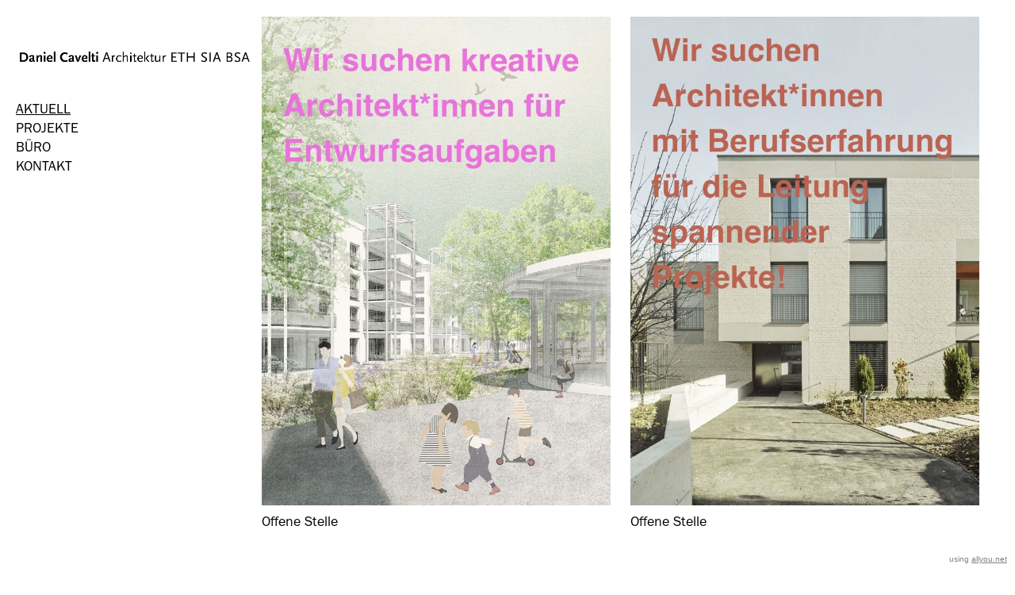

--- FILE ---
content_type: text/html; charset=utf-8
request_url: https://www.cavelti-arch.ch/10936920/aktuell
body_size: 8125
content:
<!DOCTYPE HTML>
<!--[if lt IE 7]>  <html class="ie ie6 lte9 lte8 lte7"> <![endif]-->
<!--[if IE 7]>     <html class="ie ie7 lte9 lte8 lte7"> <![endif]-->
<!--[if IE 8]>     <html class="ie ie8 lte9 lte8"> <![endif]-->
<!--[if IE 9]>     <html class="ie ie9 lte9"> <![endif]-->
<!--[if gt IE 9]>  <html> <![endif]-->
<!--[if !IE]><!--> <html> <!--<![endif]-->
<head >
    

	<!-- 
	
		This website was built with ALLYOU.
		
		ALLYOU is a hassle-free website builder. Creating your online portfolio has never been so easy. Register now!
		http://www.allyou.net

	-->

	<title>Daniel Cavelti Architektur AG</title>
    
        <meta name="viewport" content="width=device-width, initial-scale=1.0, maximum-scale=1.0, user-scalable=0">
    
	<meta http-equiv="X-UA-Compatible" content="IE=Edge,chrome=1">
	<meta http-equiv="Content-Type" content="text/html; charset=UTF-8" />
	<meta content='en-us' http-equiv='Content-Language' />
	<meta name="Publisher" content="Allyou.net LLC., Zurich" />
	<meta name="Copyright" content="Allyou.net LLC., Zurich" />
	<meta name="Revisit" content="After 2 days" />
	<meta name="description" content="Daniel Cavelti, Architekt ETH SIA, Architekturbüro St.Gallen, Architecture, Design, Architektur, Architekt, Architekturbüro, St.Gallen, Wettbewerbe, Planung, Projektierung, Ausführung," />
	<meta name="keywords" content="Daniel Cavelti, Architekt ETH SIA, Architekturbüro St.Gallen, Architecture, Design, Architektur, Architekt, Architekturbüro, St.Gallen, Wettbewerbe, Planung, Projektierung, Ausführung," />
	<meta name="page-topic" content="application" />  
	<meta name="page-topic" content="website builder" /> 
	<meta name="audience" content="all" /> 
	<meta name="Robots" content="INDEX, FOLLOW" />     
	<meta name="Language" content="en" />
    <meta name="viewport" content="width=device-width, initial-scale=1, maximum-scale=1, user-scalable=no">

	<meta content='yes' name='apple-touch-fullscreen' />
	<meta content='yes' name='apple-mobile-web-app-capable' />
	<link href='/content/rss.xml' rel='alternate' type='application/rss+xml' />
	
	<link href='//dlv4t0z5skgwv.cloudfront.net/static/core/img/favicon.ico' media='screen' rel='shortcut icon' />
	
	
	<link rel="stylesheet" type="text/css" href="//dlv4t0z5skgwv.cloudfront.net/static/core/css/userpage/header.css?v=3" />
	<link rel="stylesheet" type="text/css" href="//dlv4t0z5skgwv.cloudfront.net/static/core/css/userpage/instagram.css?v=3" />
	
	
	<link rel="stylesheet" type="text/css" href="//dlv4t0z5skgwv.cloudfront.net/static/themes/structures/x/screen.css?v=3" />
	<link rel="stylesheet" type="text/css" href="//dlv4t0z5skgwv.cloudfront.net/static/themes/themes/elementary/screen.css?v=3" />
	<!--<link rel="stylesheet" type="text/css" href="//dlv4t0z5skgwv.cloudfront.net/static/core/css/userpage/toolbar.css" />-->

	

<style type="text/css">




/**************************
 *	LAYOUT ALIGNMENTS
 **************************/
	#layoutAlignment {
		
			max-width: 1900px;
		
		
			
		
		position: relative;
		text-align: left;
	}
	#wrap {
		text-align: left;
	}





/**************************
 *	LEFT COLUMN WIDTH
 **************************/
	#wrap #header {
		
			width: 300px;
		

        
	}

    
        @media only screen and (max-width: 639px) {
            #wrap #header {
                max-width: 100%;
                width: auto;
            }
        }
    

	#wrap #sidebar {
		
			width: 300px;
		

		

		

        
	}

    
        @media only screen and (max-width: 639px) {
            #wrap #sidebar {
                max-width: 100%;
                width: auto;
            }
        }
    

	#wrap #content {
		
			left: 320px;
		
		
		
	}

    
        #wrap #content {
            left: 0;
	    }

        @media only screen and (min-width: 640px) {
            #wrap #content {
                
                    padding-left: 320px !important;
                
            }
        }
    

    









/**************************
 *	FULLSCREEN GALLERY
 **************************/
.fullscreen-gallery__overlay {
	background-color: #ffffff;
	opacity: 1.0;
	filter: alpha(opacity=100);
}

.fullscreen-gallery__item, .fullscreen-gallery__bottom {
	background-color: #ffffff;
}


/**************************
 *	BACKGROUND
 **************************/


	body, .styleSelect, div.customization div.fontPreview, div.item div.itemOptionsDialog div.fontSwitch div.fonts {
		background-color: #ffffff;
	}




/**************************
 *	LANDING PAGE
 **************************/

	#landingPage {
		border: 0px solid #000000;
    background-color: #000000 !important;
	}






	#landingPageBackground {
		background-color: #000000;
	}






    
	#landingPageFront {
		background: url() center center no-repeat;
	}



/**************************
 *	OVERVIEWS
 **************************/


    #wrap #content .navigationlist .page,
	#wrap #content .postlist .post {
        margin: 0 0 30px 0;
    }

    @media only screen and (min-width: 600px) {
        #wrap #content .navigationlist .page,
        #wrap #content .postlist .post {
            margin: 0 25px 30px 0px;
        }
    }




#content .navigationlist .page .pageContentContainer ,
#content .postlist .post  .pageContentContainer {
	padding: 0px;
}

#content .navigationlist .page .pageContentContainer ,
#content .postlist .post .pageContentContainer {
	border-radius: 0px !important;
	border: 0px solid transparent;
	background-color: transparent;
}
#content .navigationlist .page:not(.editing) .pageContentContainer,
#content .postlist .post:not(.editing) .pageContentContainer {
	opacity: 1.0;
	filter: alpha(opacity=100);
}
#content .navigationlist .page .belowContainer,
#content .postlist .post .belowContainer {
	position: relative;
	z-index: 2;
}
	







/**************************
 *	ITEMS
 **************************/

	#wrap #content .album .track .img {
        margin: 0 0 10px 0;
	}

    @media only screen and (min-width: 600px) {
        #wrap #content .album .track .img {
            margin: 0 10px 10px 0px;
        }
    }
	
	#wrap .album .thumbnails {
        margin: 0;
	}

    @media only screen and (min-width: 600px) {
        #wrap .album .thumbnails {
            margin: 0 10px 0 0px;
        }
    }
	
	#wrap .album .thumbnails .thumbnail {
        margin: 0 0 10px 0;
	}

    @media only screen and (min-width: 600px) {
        #wrap .album .thumbnails .thumbnail {
            margin: 0 10px 10px 0;
        }
    }
	
	#wrap div.hr hr, #wrap #content .postlist .item.post > .pageContentContainer > a > hr {
		border: 0;
		padding: 0;
		border-bottom: 1px solid #bfbfbf;
		padding-top: 15px;
		margin-bottom: 15px;
	}

    
    #wrap div.hr hr {
        max-width: 100%;
    }
	
	
		#wrap div.hr hr {
			max-width: 200px;
		}
	
	
	
	
	a.default {
	  background-color: #000000;
	}
	a.colorvariant1 {
	  background-color: #c28b5b;
	}
	a.colorvariant2 {
	  background-color: #6e6e6e;
	}
	font.default {
		color: #000000;
	}
	font.colorvariant1 {
		color: #c28b5b;
	}
	font.colorvariant2 {
		color: #6e6e6e;
	}

	#content > .p, #content > div.item > .p, #content > div.item > .file, #content > div.item > .date-wrapper, #content > div.item > .item.album.vertical p.description {
		
			max-width: 720px;
			
		
	}
	
	#content > .h, #content > div.item > .h {
		
			max-width: 720px;
			
		
	}

	
        

        

		.fullscreen-gallery__bottom__paging, .fullscreen-gallery__bottom__description,.fullscreen-gallery__close > svg > g {
			font-family: fbft !important;
			color: #000000 !important;
			font-size: 17px !important;
			line-height: 22px !important;
			letter-spacing: 0px !important;
			word-spacing: 0px !important;
			margin-top: 12px !important;
			margin-right: 0px !important;
			margin-bottom: 12px !important;
			margin-left: 0px !important;
			background-color: transparent !important;
			text-transform: none !important;
			font-style: normal !important;
			font-weight: normal !important;
			text-decoration: none !important;
			text-align: left !important;
			stroke: #000000 !important;
		}
         {
		    font-family: fbft !important;
			color: #000000 !important;
			font-size: 17px !important;
			line-height: 22px !important;
			letter-spacing: 0px !important;
			background-color: transparent !important;
			text-transform: none !important;
			font-style: normal !important;
			font-weight: normal !important;
			text-decoration: none !important;
			text-align: left !important;
		}

        @media(max-width: 639px) {
            .fullscreen-gallery__bottom__paging, .fullscreen-gallery__bottom__description,.fullscreen-gallery__close > svg > g {
                font-size: 25.50px !important;
                line-height: 34.50px !important;
                margin-right: 10px !important;
			    margin-left: 10px !important;
            }
        }
	
        

        

		#wrap .album .img p.description {
			font-family: fbft !important;
			color: #000000 !important;
			font-size: 17px !important;
			line-height: 22px !important;
			letter-spacing: 0px !important;
			word-spacing: 0px !important;
			margin-top: 12px !important;
			margin-right: 0px !important;
			margin-bottom: 12px !important;
			margin-left: 0px !important;
			background-color: transparent !important;
			text-transform: none !important;
			font-style: normal !important;
			font-weight: normal !important;
			text-decoration: none !important;
			text-align: left !important;
			stroke: #000000 !important;
		}
         {
		    font-family: fbft !important;
			color: #000000 !important;
			font-size: 17px !important;
			line-height: 22px !important;
			letter-spacing: 0px !important;
			background-color: transparent !important;
			text-transform: none !important;
			font-style: normal !important;
			font-weight: normal !important;
			text-decoration: none !important;
			text-align: left !important;
		}

        @media(max-width: 639px) {
            #wrap .album .img p.description {
                font-size: 25.50px !important;
                line-height: 34.50px !important;
                margin-right: 10px !important;
			    margin-left: 10px !important;
            }
        }
	
        

        

		#wrap .album .pagingMedia .pager a, #wrap .album .pagingMedia .pager {
			font-family: fbft !important;
			color: #000000 !important;
			font-size: 17px !important;
			line-height: 22px !important;
			letter-spacing: 0px !important;
			word-spacing: 0px !important;
			margin-top: 12px !important;
			margin-right: 0px !important;
			margin-bottom: 12px !important;
			margin-left: 0px !important;
			background-color: transparent !important;
			text-transform: none !important;
			font-style: normal !important;
			font-weight: normal !important;
			text-decoration: none !important;
			text-align: left !important;
			stroke: #000000 !important;
		}
         {
		    font-family: fbft !important;
			color: #000000 !important;
			font-size: 17px !important;
			line-height: 22px !important;
			letter-spacing: 0px !important;
			background-color: transparent !important;
			text-transform: none !important;
			font-style: normal !important;
			font-weight: normal !important;
			text-decoration: none !important;
			text-align: left !important;
		}

        @media(max-width: 639px) {
            #wrap .album .pagingMedia .pager a, #wrap .album .pagingMedia .pager {
                font-size: 25.50px !important;
                line-height: 34.50px !important;
                margin-right: 10px !important;
			    margin-left: 10px !important;
            }
        }
	
        

        

		.h > h1, div.item.h > .H1, div.font.H1 h2, #logo h1 {
			font-family: fbft !important;
			color: #000000 !important;
			font-size: 18px !important;
			line-height: 20px !important;
			letter-spacing: 0px !important;
			word-spacing: 0px !important;
			margin-top: 10px !important;
			margin-right: 0px !important;
			margin-bottom: 5px !important;
			margin-left: 0px !important;
			background-color: transparent !important;
			text-transform: none !important;
			font-style: normal !important;
			font-weight: normal !important;
			text-decoration: none !important;
			text-align: None !important;
			stroke: #000000 !important;
		}
         {
		    font-family: fbft !important;
			color: #000000 !important;
			font-size: 18px !important;
			line-height: 20px !important;
			letter-spacing: 0px !important;
			background-color: transparent !important;
			text-transform: none !important;
			font-style: normal !important;
			font-weight: normal !important;
			text-decoration: none !important;
			text-align: None !important;
		}

        @media(max-width: 639px) {
            .h > h1, div.item.h > .H1, div.font.H1 h2, #logo h1 {
                font-size: 18.00px !important;
                line-height: 21.00px !important;
                margin-right: 10px !important;
			    margin-left: 10px !important;
            }
        }
	
        

        

		.h > h2, div.item.h > .H2, div.font.H2 h2 {
			font-family: fbft !important;
			color: #000000 !important;
			font-size: 18px !important;
			line-height: 20px !important;
			letter-spacing: 0px !important;
			word-spacing: 0px !important;
			margin-top: 10px !important;
			margin-right: 0px !important;
			margin-bottom: 5px !important;
			margin-left: 0px !important;
			background-color: transparent !important;
			text-transform: none !important;
			font-style: normal !important;
			font-weight: normal !important;
			text-decoration: none !important;
			text-align: None !important;
			stroke: #000000 !important;
		}
         {
		    font-family: fbft !important;
			color: #000000 !important;
			font-size: 18px !important;
			line-height: 20px !important;
			letter-spacing: 0px !important;
			background-color: transparent !important;
			text-transform: none !important;
			font-style: normal !important;
			font-weight: normal !important;
			text-decoration: none !important;
			text-align: None !important;
		}

        @media(max-width: 639px) {
            .h > h2, div.item.h > .H2, div.font.H2 h2 {
                font-size: 18.00px !important;
                line-height: 21.00px !important;
                margin-right: 10px !important;
			    margin-left: 10px !important;
            }
        }
	
        

        

		.h > h3, .h > h3 a, div.item.h > .H3, div.font.H3 h2 {
			font-family: fbft !important;
			color: #000000 !important;
			font-size: 18px !important;
			line-height: 20px !important;
			letter-spacing: 0px !important;
			word-spacing: 0px !important;
			margin-top: 10px !important;
			margin-right: 0px !important;
			margin-bottom: 5px !important;
			margin-left: 0px !important;
			background-color: transparent !important;
			text-transform: none !important;
			font-style: normal !important;
			font-weight: normal !important;
			text-decoration: none !important;
			text-align: None !important;
			stroke: #000000 !important;
		}
         {
		    font-family: fbft !important;
			color: #000000 !important;
			font-size: 18px !important;
			line-height: 20px !important;
			letter-spacing: 0px !important;
			background-color: transparent !important;
			text-transform: none !important;
			font-style: normal !important;
			font-weight: normal !important;
			text-decoration: none !important;
			text-align: None !important;
		}

        @media(max-width: 639px) {
            .h > h3, .h > h3 a, div.item.h > .H3, div.font.H3 h2 {
                font-size: 18.00px !important;
                line-height: 21.00px !important;
                margin-right: 10px !important;
			    margin-left: 10px !important;
            }
        }
	
        

        

		.h > h4, div.item.h > .H4, div.font.H4 h2 {
			font-family: fbft !important;
			color: #000000 !important;
			font-size: 18px !important;
			line-height: 20px !important;
			letter-spacing: 0px !important;
			word-spacing: 0px !important;
			margin-top: 10px !important;
			margin-right: 0px !important;
			margin-bottom: 5px !important;
			margin-left: 0px !important;
			background-color: transparent !important;
			text-transform: none !important;
			font-style: normal !important;
			font-weight: normal !important;
			text-decoration: none !important;
			text-align: None !important;
			stroke: #000000 !important;
		}
         {
		    font-family: fbft !important;
			color: #000000 !important;
			font-size: 18px !important;
			line-height: 20px !important;
			letter-spacing: 0px !important;
			background-color: transparent !important;
			text-transform: none !important;
			font-style: normal !important;
			font-weight: normal !important;
			text-decoration: none !important;
			text-align: None !important;
		}

        @media(max-width: 639px) {
            .h > h4, div.item.h > .H4, div.font.H4 h2 {
                font-size: 28.08px !important;
                line-height: 32.76px !important;
                margin-right: 10px !important;
			    margin-left: 10px !important;
            }
        }
	
        

        

		.h > h5, div.item.h > .H5, div.font.H5 h2 {
			font-family: fbft !important;
			color: #000000 !important;
			font-size: 18px !important;
			line-height: 20px !important;
			letter-spacing: 0px !important;
			word-spacing: 0px !important;
			margin-top: 10px !important;
			margin-right: 0px !important;
			margin-bottom: 5px !important;
			margin-left: 0px !important;
			background-color: transparent !important;
			text-transform: none !important;
			font-style: normal !important;
			font-weight: normal !important;
			text-decoration: none !important;
			text-align: None !important;
			stroke: #000000 !important;
		}
         {
		    font-family: fbft !important;
			color: #000000 !important;
			font-size: 18px !important;
			line-height: 20px !important;
			letter-spacing: 0px !important;
			background-color: transparent !important;
			text-transform: none !important;
			font-style: normal !important;
			font-weight: normal !important;
			text-decoration: none !important;
			text-align: None !important;
		}

        @media(max-width: 639px) {
            .h > h5, div.item.h > .H5, div.font.H5 h2 {
                font-size: 28.08px !important;
                line-height: 32.76px !important;
                margin-right: 10px !important;
			    margin-left: 10px !important;
            }
        }
	
        

        

		.h > h6, div.item.h > .H6, div.font.H6 h2 {
			font-family: fbft !important;
			color: #000000 !important;
			font-size: 18px !important;
			line-height: 20px !important;
			letter-spacing: 0px !important;
			word-spacing: 0px !important;
			margin-top: 10px !important;
			margin-right: 0px !important;
			margin-bottom: 5px !important;
			margin-left: 0px !important;
			background-color: transparent !important;
			text-transform: none !important;
			font-style: normal !important;
			font-weight: normal !important;
			text-decoration: none !important;
			text-align: None !important;
			stroke: #000000 !important;
		}
         {
		    font-family: fbft !important;
			color: #000000 !important;
			font-size: 18px !important;
			line-height: 20px !important;
			letter-spacing: 0px !important;
			background-color: transparent !important;
			text-transform: none !important;
			font-style: normal !important;
			font-weight: normal !important;
			text-decoration: none !important;
			text-align: None !important;
		}

        @media(max-width: 639px) {
            .h > h6, div.item.h > .H6, div.font.H6 h2 {
                font-size: 28.08px !important;
                line-height: 32.76px !important;
                margin-right: 10px !important;
			    margin-left: 10px !important;
            }
        }
	
        

        
            #wrap .hamburger .hamburger-inner,
            #wrap .hamburger .hamburger-inner:before,
            #wrap .hamburger .hamburger-inner:after {
                background-color: #000000;
            }

            #wrap .hamburger.is-active .hamburger-inner,
            #wrap .hamburger.is-active .hamburger-inner:before,
            #wrap .hamburger.is-active .hamburger-inner:after {
                background-color: #000000;
            }
        

		#sidebar .page > a, #hamburger-sidebar .page > a, #sidebar .navigationlist.linked > .name, #hamburger-sidebar .navigationlist.linked > .name, #sidebar .postlist > .name, #hamburger-sidebar .postlist > .name  {
			font-family: fbft !important;
			color: #000000 !important;
			font-size: 18px !important;
			line-height: 24px !important;
			letter-spacing: 0px !important;
			word-spacing: 0px !important;
			margin-top: 0px !important;
			margin-right: 0px !important;
			margin-bottom: 0px !important;
			margin-left: 0px !important;
			background-color: transparent !important;
			text-transform: none !important;
			font-style: normal !important;
			font-weight: normal !important;
			text-decoration: none !important;
			text-align: left !important;
			stroke: #000000 !important;
		}
         {
		    font-family: fbft !important;
			color: #000000 !important;
			font-size: 18px !important;
			line-height: 24px !important;
			letter-spacing: 0px !important;
			background-color: transparent !important;
			text-transform: none !important;
			font-style: normal !important;
			font-weight: normal !important;
			text-decoration: none !important;
			text-align: left !important;
		}

        @media(max-width: 639px) {
            #sidebar .page > a, #hamburger-sidebar .page > a, #sidebar .navigationlist.linked > .name, #hamburger-sidebar .navigationlist.linked > .name, #sidebar .postlist > .name, #hamburger-sidebar .postlist > .name  {
                font-size: 27.00px !important;
                line-height: 37.50px !important;
                margin-right: 10px !important;
			    margin-left: 10px !important;
            }
        }
	
        

        

		#sidebar .page > a.active, #hamburger-sidebar .page > a.active, #sidebar .navigationlist > a.name.active, #hamburger-sidebar .navigationlist > a.name.active, #sidebar .postlist > a.name.active #hamburger-sidebar .postlist > a.name.active {
			font-family: fbft !important;
			color: #000000 !important;
			font-size: 18px !important;
			line-height: 24px !important;
			letter-spacing: 0px !important;
			word-spacing: 0px !important;
			margin-top: 0px !important;
			margin-right: 0px !important;
			margin-bottom: 0px !important;
			margin-left: 0px !important;
			background-color: transparent !important;
			text-transform: none !important;
			font-style: normal !important;
			font-weight: normal !important;
			text-decoration: underline !important;
			text-align: left !important;
			stroke: #000000 !important;
		}
         {
		    font-family: fbft !important;
			color: #000000 !important;
			font-size: 18px !important;
			line-height: 24px !important;
			letter-spacing: 0px !important;
			background-color: transparent !important;
			text-transform: none !important;
			font-style: normal !important;
			font-weight: normal !important;
			text-decoration: underline !important;
			text-align: left !important;
		}

        @media(max-width: 639px) {
            #sidebar .page > a.active, #hamburger-sidebar .page > a.active, #sidebar .navigationlist > a.name.active, #hamburger-sidebar .navigationlist > a.name.active, #sidebar .postlist > a.name.active #hamburger-sidebar .postlist > a.name.active {
                font-size: 27.00px !important;
                line-height: 37.50px !important;
                margin-right: 10px !important;
			    margin-left: 10px !important;
            }
        }
	
        

        

		#sidebar .page > a:hover, #hamburger-sidebar .page > a:hover, #sidebar .page > a.active:hover, #hamburger-sidebar .page > a.active:hover, #sidebar .navigationlist > a.name:hover, #hamburger-sidebar .navigationlist > a.name:hover, #sidebar .navigationlist > a.name.active:hover, #hamburger-sidebar .navigationlist > a.name.active:hover, #sidebar .postlist > a.name:hover, #hamburger-sidebar .postlist > a.name:hover, #sidebar .postlist > a.name.active:hover #hamburger-sidebar .postlist > a.name.active:hover {
			font-family: fbft !important;
			color: #000000 !important;
			font-size: 18px !important;
			line-height: 24px !important;
			letter-spacing: 0px !important;
			word-spacing: 0px !important;
			margin-top: 0px !important;
			margin-right: 0px !important;
			margin-bottom: 0px !important;
			margin-left: 0px !important;
			background-color: transparent !important;
			text-transform: none !important;
			font-style: normal !important;
			font-weight: normal !important;
			text-decoration: underline !important;
			text-align: left !important;
			stroke: #000000 !important;
		}
         {
		    font-family: fbft !important;
			color: #000000 !important;
			font-size: 18px !important;
			line-height: 24px !important;
			letter-spacing: 0px !important;
			background-color: transparent !important;
			text-transform: none !important;
			font-style: normal !important;
			font-weight: normal !important;
			text-decoration: underline !important;
			text-align: left !important;
		}

        @media(max-width: 639px) {
            #sidebar .page > a:hover, #hamburger-sidebar .page > a:hover, #sidebar .page > a.active:hover, #hamburger-sidebar .page > a.active:hover, #sidebar .navigationlist > a.name:hover, #hamburger-sidebar .navigationlist > a.name:hover, #sidebar .navigationlist > a.name.active:hover, #hamburger-sidebar .navigationlist > a.name.active:hover, #sidebar .postlist > a.name:hover, #hamburger-sidebar .postlist > a.name:hover, #sidebar .postlist > a.name.active:hover #hamburger-sidebar .postlist > a.name.active:hover {
                font-size: 27.00px !important;
                line-height: 37.50px !important;
                margin-right: 10px !important;
			    margin-left: 10px !important;
            }
        }
	
        

        

		#sidebar .navigationlist.listed > .name  {
			font-family: fbft !important;
			color: #000000 !important;
			font-size: 18px !important;
			line-height: 24px !important;
			letter-spacing: 0px !important;
			word-spacing: 0px !important;
			margin-top: 0px !important;
			margin-right: 0px !important;
			margin-bottom: 0px !important;
			margin-left: 0px !important;
			background-color: transparent !important;
			text-transform: none !important;
			font-style: normal !important;
			font-weight: bold !important;
			text-decoration: none !important;
			text-align: left !important;
			stroke: #000000 !important;
		}
         {
		    font-family: fbft !important;
			color: #000000 !important;
			font-size: 18px !important;
			line-height: 24px !important;
			letter-spacing: 0px !important;
			background-color: transparent !important;
			text-transform: none !important;
			font-style: normal !important;
			font-weight: bold !important;
			text-decoration: none !important;
			text-align: left !important;
		}

        @media(max-width: 639px) {
            #sidebar .navigationlist.listed > .name  {
                font-size: 27.00px !important;
                line-height: 37.50px !important;
                margin-right: 10px !important;
			    margin-left: 10px !important;
            }
        }
	
        

        

		#content > .post .date.detail > p {
			font-family: fbft !important;
			color: #000000 !important;
			font-size: 17px !important;
			line-height: 22px !important;
			letter-spacing: 0px !important;
			word-spacing: 0px !important;
			margin-top: 12px !important;
			margin-right: 0px !important;
			margin-bottom: 12px !important;
			margin-left: 0px !important;
			background-color: transparent !important;
			text-transform: none !important;
			font-style: normal !important;
			font-weight: normal !important;
			text-decoration: none !important;
			text-align: left !important;
			stroke: #000000 !important;
		}
         {
		    font-family: fbft !important;
			color: #000000 !important;
			font-size: 17px !important;
			line-height: 22px !important;
			letter-spacing: 0px !important;
			background-color: transparent !important;
			text-transform: none !important;
			font-style: normal !important;
			font-weight: normal !important;
			text-decoration: none !important;
			text-align: left !important;
		}

        @media(max-width: 639px) {
            #content > .post .date.detail > p {
                font-size: 25.50px !important;
                line-height: 34.50px !important;
                margin-right: 10px !important;
			    margin-left: 10px !important;
            }
        }
	
        

        

		#content .postlist .post .date, #content .postlist .postWrapper .date {
			font-family: fbft !important;
			color: #000000 !important;
			font-size: 17px !important;
			line-height: 22px !important;
			letter-spacing: 0px !important;
			word-spacing: 0px !important;
			margin-top: 12px !important;
			margin-right: 0px !important;
			margin-bottom: 12px !important;
			margin-left: 0px !important;
			background-color: transparent !important;
			text-transform: none !important;
			font-style: normal !important;
			font-weight: normal !important;
			text-decoration: none !important;
			text-align: left !important;
			stroke: #000000 !important;
		}
         {
		    font-family: fbft !important;
			color: #000000 !important;
			font-size: 17px !important;
			line-height: 22px !important;
			letter-spacing: 0px !important;
			background-color: transparent !important;
			text-transform: none !important;
			font-style: normal !important;
			font-weight: normal !important;
			text-decoration: none !important;
			text-align: left !important;
		}

        @media(max-width: 639px) {
            #content .postlist .post .date, #content .postlist .postWrapper .date {
                font-size: 25.50px !important;
                line-height: 34.50px !important;
                margin-right: 10px !important;
			    margin-left: 10px !important;
            }
        }
	
        

        

		#content .postlist .post .description {
			font-family: fbft !important;
			color: #000000 !important;
			font-size: 17px !important;
			line-height: 22px !important;
			letter-spacing: 0px !important;
			word-spacing: 0px !important;
			margin-top: 12px !important;
			margin-right: 0px !important;
			margin-bottom: 12px !important;
			margin-left: 0px !important;
			background-color: transparent !important;
			text-transform: none !important;
			font-style: normal !important;
			font-weight: normal !important;
			text-decoration: none !important;
			text-align: left !important;
			stroke: #000000 !important;
		}
         {
		    font-family: fbft !important;
			color: #000000 !important;
			font-size: 17px !important;
			line-height: 22px !important;
			letter-spacing: 0px !important;
			background-color: transparent !important;
			text-transform: none !important;
			font-style: normal !important;
			font-weight: normal !important;
			text-decoration: none !important;
			text-align: left !important;
		}

        @media(max-width: 639px) {
            #content .postlist .post .description {
                font-size: 25.50px !important;
                line-height: 34.50px !important;
                margin-right: 10px !important;
			    margin-left: 10px !important;
            }
        }
	
        

        

		#content .postlist .post .name, #content .postlist .postWrapper .name {
			font-family: fbft !important;
			color: #000000 !important;
			font-size: 18px !important;
			line-height: 20px !important;
			letter-spacing: 0px !important;
			word-spacing: 0px !important;
			margin-top: 10px !important;
			margin-right: 0px !important;
			margin-bottom: 5px !important;
			margin-left: 0px !important;
			background-color: transparent !important;
			text-transform: none !important;
			font-style: normal !important;
			font-weight: normal !important;
			text-decoration: none !important;
			text-align: None !important;
			stroke: #000000 !important;
		}
         {
		    font-family: fbft !important;
			color: #000000 !important;
			font-size: 18px !important;
			line-height: 20px !important;
			letter-spacing: 0px !important;
			background-color: transparent !important;
			text-transform: none !important;
			font-style: normal !important;
			font-weight: normal !important;
			text-decoration: none !important;
			text-align: None !important;
		}

        @media(max-width: 639px) {
            #content .postlist .post .name, #content .postlist .postWrapper .name {
                font-size: 27.00px !important;
                line-height: 31.50px !important;
                margin-right: 10px !important;
			    margin-left: 10px !important;
            }
        }
	
        

        

		#content .page .description {
			font-family: fbft !important;
			color: #000000 !important;
			font-size: 17px !important;
			line-height: 22px !important;
			letter-spacing: 0px !important;
			word-spacing: 0px !important;
			margin-top: 12px !important;
			margin-right: 0px !important;
			margin-bottom: 12px !important;
			margin-left: 0px !important;
			background-color: transparent !important;
			text-transform: none !important;
			font-style: normal !important;
			font-weight: normal !important;
			text-decoration: none !important;
			text-align: left !important;
			stroke: #000000 !important;
		}
         {
		    font-family: fbft !important;
			color: #000000 !important;
			font-size: 17px !important;
			line-height: 22px !important;
			letter-spacing: 0px !important;
			background-color: transparent !important;
			text-transform: none !important;
			font-style: normal !important;
			font-weight: normal !important;
			text-decoration: none !important;
			text-align: left !important;
		}

        @media(max-width: 639px) {
            #content .page .description {
                font-size: 22.95px !important;
                line-height: 31.05px !important;
                margin-right: 10px !important;
			    margin-left: 10px !important;
            }
        }
	
        

        

		#content .page .headline {
			font-family: fbft !important;
			color: #000000 !important;
			font-size: 18px !important;
			line-height: 20px !important;
			letter-spacing: 0px !important;
			word-spacing: 0px !important;
			margin-top: 10px !important;
			margin-right: 0px !important;
			margin-bottom: 5px !important;
			margin-left: 0px !important;
			background-color: transparent !important;
			text-transform: none !important;
			font-style: normal !important;
			font-weight: normal !important;
			text-decoration: none !important;
			text-align: None !important;
			stroke: #000000 !important;
		}
         {
		    font-family: fbft !important;
			color: #000000 !important;
			font-size: 18px !important;
			line-height: 20px !important;
			letter-spacing: 0px !important;
			background-color: transparent !important;
			text-transform: none !important;
			font-style: normal !important;
			font-weight: normal !important;
			text-decoration: none !important;
			text-align: None !important;
		}

        @media(max-width: 639px) {
            #content .page .headline {
                font-size: 23.04px !important;
                line-height: 26.88px !important;
                margin-right: 10px !important;
			    margin-left: 10px !important;
            }
        }
	
        
            #cookie-layer, #cookie-overlay, #cookie-layer .cookie-layer-button {
                font-family: fbft !important;
                line-height: 22px !important;
                text-align: left !important;
            }
        

        

		.p > p.variant1, div.font.variant1 h2, .file > .format.variant1, #logo p {
			font-family: fbft !important;
			color: #000000 !important;
			font-size: 17px !important;
			line-height: 22px !important;
			letter-spacing: 0px !important;
			word-spacing: 0px !important;
			margin-top: 12px !important;
			margin-right: 0px !important;
			margin-bottom: 12px !important;
			margin-left: 0px !important;
			background-color: transparent !important;
			text-transform: none !important;
			font-style: normal !important;
			font-weight: normal !important;
			text-decoration: none !important;
			text-align: left !important;
			stroke: #000000 !important;
		}
         {
		    font-family: fbft !important;
			color: #000000 !important;
			font-size: 17px !important;
			line-height: 22px !important;
			letter-spacing: 0px !important;
			background-color: transparent !important;
			text-transform: none !important;
			font-style: normal !important;
			font-weight: normal !important;
			text-decoration: none !important;
			text-align: left !important;
		}

        @media(max-width: 639px) {
            .p > p.variant1, div.font.variant1 h2, .file > .format.variant1, #logo p {
                font-size: 17.00px !important;
                line-height: 23.00px !important;
                margin-right: 10px !important;
			    margin-left: 10px !important;
            }
        }
	
        

        

		.p > p.variant2, div.font.variant2 h2, .file > .format.variant2 {
			font-family: fbft !important;
			color: #000000 !important;
			font-size: 17px !important;
			line-height: 22px !important;
			letter-spacing: 0px !important;
			word-spacing: 0px !important;
			margin-top: 12px !important;
			margin-right: 0px !important;
			margin-bottom: 12px !important;
			margin-left: 0px !important;
			background-color: transparent !important;
			text-transform: none !important;
			font-style: normal !important;
			font-weight: normal !important;
			text-decoration: none !important;
			text-align: left !important;
			stroke: #000000 !important;
		}
         {
		    font-family: fbft !important;
			color: #000000 !important;
			font-size: 17px !important;
			line-height: 22px !important;
			letter-spacing: 0px !important;
			background-color: transparent !important;
			text-transform: none !important;
			font-style: normal !important;
			font-weight: normal !important;
			text-decoration: none !important;
			text-align: left !important;
		}

        @media(max-width: 639px) {
            .p > p.variant2, div.font.variant2 h2, .file > .format.variant2 {
                font-size: 17.00px !important;
                line-height: 23.00px !important;
                margin-right: 10px !important;
			    margin-left: 10px !important;
            }
        }
	
        

        

		.p > p.variant3, div.font.variant3 h2, .file > .format.variant3 {
			font-family: fbft !important;
			color: #000000 !important;
			font-size: 17px !important;
			line-height: 22px !important;
			letter-spacing: 0px !important;
			word-spacing: 0px !important;
			margin-top: 12px !important;
			margin-right: 0px !important;
			margin-bottom: 12px !important;
			margin-left: 0px !important;
			background-color: transparent !important;
			text-transform: none !important;
			font-style: normal !important;
			font-weight: normal !important;
			text-decoration: none !important;
			text-align: left !important;
			stroke: #000000 !important;
		}
         {
		    font-family: fbft !important;
			color: #000000 !important;
			font-size: 17px !important;
			line-height: 22px !important;
			letter-spacing: 0px !important;
			background-color: transparent !important;
			text-transform: none !important;
			font-style: normal !important;
			font-weight: normal !important;
			text-decoration: none !important;
			text-align: left !important;
		}

        @media(max-width: 639px) {
            .p > p.variant3, div.font.variant3 h2, .file > .format.variant3 {
                font-size: 28.05px !important;
                line-height: 37.95px !important;
                margin-right: 10px !important;
			    margin-left: 10px !important;
            }
        }
	
        

        

		.p > p, div.font h2, .file > .format {
			font-family: fbft !important;
			color: #000000 !important;
			font-size: 17px !important;
			line-height: 22px !important;
			letter-spacing: 0px !important;
			word-spacing: 0px !important;
			margin-top: 12px !important;
			margin-right: 0px !important;
			margin-bottom: 12px !important;
			margin-left: 0px !important;
			background-color: transparent !important;
			text-transform: none !important;
			font-style: normal !important;
			font-weight: normal !important;
			text-decoration: none !important;
			text-align: left !important;
			stroke: #000000 !important;
		}
         {
		    font-family: fbft !important;
			color: #000000 !important;
			font-size: 17px !important;
			line-height: 22px !important;
			letter-spacing: 0px !important;
			background-color: transparent !important;
			text-transform: none !important;
			font-style: normal !important;
			font-weight: normal !important;
			text-decoration: none !important;
			text-align: left !important;
		}

        @media(max-width: 639px) {
            .p > p, div.font h2, .file > .format {
                font-size: 17.00px !important;
                line-height: 23.00px !important;
                margin-right: 10px !important;
			    margin-left: 10px !important;
            }
        }
	
        

        

		#bottomRight div.shareBox > a {
			font-family: fbft !important;
			color: #000000 !important;
			font-size: 17px !important;
			line-height: 22px !important;
			letter-spacing: 0px !important;
			word-spacing: 0px !important;
			margin-top: 12px !important;
			margin-right: 0px !important;
			margin-bottom: 12px !important;
			margin-left: 0px !important;
			background-color: transparent !important;
			text-transform: none !important;
			font-style: normal !important;
			font-weight: normal !important;
			text-decoration: none !important;
			text-align: left !important;
			stroke: #000000 !important;
		}
         {
		    font-family: fbft !important;
			color: #000000 !important;
			font-size: 17px !important;
			line-height: 22px !important;
			letter-spacing: 0px !important;
			background-color: transparent !important;
			text-transform: none !important;
			font-style: normal !important;
			font-weight: normal !important;
			text-decoration: none !important;
			text-align: left !important;
		}

        @media(max-width: 639px) {
            #bottomRight div.shareBox > a {
                font-size: 25.50px !important;
                line-height: 34.50px !important;
                margin-right: 10px !important;
			    margin-left: 10px !important;
            }
        }
	
	
	
		#landingPageFrontBox h1 {
			font-family: fbft !important;
			color: #000000 !important;
			font-size: 42px !important;
			line-height: 48px !important;
			letter-spacing: 0px !important;
			word-spacing: 0px !important;
			margin-top: 50px !important;
			margin-right: 0px !important;
			margin-bottom: 0px !important;
			margin-left: 0px !important;
			background-color: transparent !important;
			text-transform: none !important;
			font-style: normal !important;
			font-weight: normal !important;
			text-decoration: none !important;
			text-align: center !important;
		}

		 {
		    font-family: fbft !important;
			color: #000000 !important;
			font-size: 42px !important;
			line-height: 48px !important;
			letter-spacing: 0px !important;
			background-color: transparent !important;
			text-transform: none !important;
			font-style: normal !important;
			font-weight: normal !important;
			text-decoration: none !important;
			text-align: center !important;
		}

        @media(max-width: 639px) {
            #landingPageFrontBox h1 {
                font-size: 52.92px !important;
                line-height: 61.74px !important;
                margin-right: 0 !important;
			    margin-left: 0 !important;
            }
		}
	
		#landingPageFrontBox p {
			font-family: fbft !important;
			color: #000000 !important;
			font-size: 21px !important;
			line-height: 24px !important;
			letter-spacing: 0px !important;
			word-spacing: 0px !important;
			margin-top: 10px !important;
			margin-right: 0px !important;
			margin-bottom: 0px !important;
			margin-left: 0px !important;
			background-color: transparent !important;
			text-transform: none !important;
			font-style: normal !important;
			font-weight: normal !important;
			text-decoration: none !important;
			text-align: center !important;
		}

		 {
		    font-family: fbft !important;
			color: #000000 !important;
			font-size: 21px !important;
			line-height: 24px !important;
			letter-spacing: 0px !important;
			background-color: transparent !important;
			text-transform: none !important;
			font-style: normal !important;
			font-weight: normal !important;
			text-decoration: none !important;
			text-align: center !important;
		}

        @media(max-width: 639px) {
            #landingPageFrontBox p {
                font-size: 23.94px !important;
                line-height: 28.50px !important;
                margin-right: 0 !important;
			    margin-left: 0 !important;
            }
		}
	


/**************************
 *	PAGE NAVIGATION
 **************************/
.svg_top {
    background-color: #000000;
    -webkit-mask-image: url(//dlv4t0z5skgwv.cloudfront.net/static/core/img/userpage/pagenavigation/icons_page_navigator_40x40_arrow-top.svg);
    mask-image: url(//dlv4t0z5skgwv.cloudfront.net/static/core/img/userpage/pagenavigation/icons_page_navigator_40x40_arrow-top.svg);
}

@-moz-document url-prefix() {
	.svg_top {
		background-color: #000000;
		background-image: url(//dlv4t0z5skgwv.cloudfront.net/static/core/img/userpage/pagenavigation/icons_page_navigator_40x40_arrow-top.svg);
		 -webkit-mask-image: url(//dlv4t0z5skgwv.cloudfront.net/static/core/img/userpage/pagenavigation/icons_page_navigator_40x40_arrow-top.svg);
		 mask-image: url(//dlv4t0z5skgwv.cloudfront.net/static/core/img/userpage/pagenavigation/icons_page_navigator_40x40_arrow-top.svg);
	}
}


    a.svg_prev, a.svg_next, a.svg_overview {
        background-color: #000000;
        -webkit-mask-image: url(//dlv4t0z5skgwv.cloudfront.net/static/core/img/userpage/pagenavigation/icons_page_navigator_40x40_arrow-left.svg);
        mask-image: url(//dlv4t0z5skgwv.cloudfront.net/static/core/img/userpage/pagenavigation/icons_page_navigator_40x40_arrow-left.svg);
    }

	@-moz-document url-prefix() {
		a.svg_prev, a.svg_next, a.svg_overview {
		background-color: transparent;
				background-image: url(//dlv4t0z5skgwv.cloudfront.net/static/core/img/userpage/pagenavigation/icons_page_navigator_40x40_arrow-left.svg);
		-webkit-mask-image: url(//dlv4t0z5skgwv.cloudfront.net/static/core/img/userpage/pagenavigation/icons_page_navigator_40x40_arrow-left.svg);
		mask-image: url(//dlv4t0z5skgwv.cloudfront.net/static/core/img/userpage/pagenavigation/icons_page_navigator_40x40_arrow-left.svg);
		}

		a.svg_next {
			background-image: url(//dlv4t0z5skgwv.cloudfront.net/static/core/img/userpage/pagenavigation/icons_page_navigator_40x40_arrow-right.svg);
		}

		a.svg_overview {
			background-image: url(//dlv4t0z5skgwv.cloudfront.net/static/core/img/userpage/pagenavigation/icons_page_navigator_40x40_overview.svg);
		}
	}

    a.svg_next {
        -webkit-mask-image: url(//dlv4t0z5skgwv.cloudfront.net/static/core/img/userpage/pagenavigation/icons_page_navigator_40x40_arrow-right.svg);
        mask-image: url(//dlv4t0z5skgwv.cloudfront.net/static/core/img/userpage/pagenavigation/icons_page_navigator_40x40_arrow-right.svg);
    }

    a.svg_overview {
        -webkit-mask-image: url(//dlv4t0z5skgwv.cloudfront.net/static/core/img/userpage/pagenavigation/icons_page_navigator_40x40_overview.svg);
        mask-image: url(//dlv4t0z5skgwv.cloudfront.net/static/core/img/userpage/pagenavigation/icons_page_navigator_40x40_overview.svg);
    }



 /**************************
 *	Mobile Sidebar - Hamburger Menu
 **************************/
.hamburger {
    right: 10px;
    top: 10px;
    left: auto;
}

body #hamburger-sidebar {
    background-color: #ffffff;
    color: #000000 !important;

}
body #hamburger-sidebar .allyou_copy {
    color: #000000 !important;
}
#hamburger-sidebar div.item > a,
#hamburger-sidebar .page > a:hover,
#hamburger-sidebar .page > a.active,
#hamburger-sidebar .page > a.active:hover,
#hamburger-sidebar .navigationlist.linked > .name,
#hamburger-sidebar .postlist > .name,
#hamburger-sidebar .navigationlist > a.name.active,
#hamburger-sidebar .navigationlist > a.name:hover,
#hamburger-sidebar .navigationlist > a.name.active:hover,
#hamburger-sidebar .postlist > a.name.active,
#hamburger-sidebar .postlist > a.name:hover,
#hamburger-sidebar .postlist > a.name.active:hover {
    color: #000000 !important;
}
/**************************
 *	CUSTOM CSS
 **************************/



/**************************
 *	MEDIA QUERIES
 **************************/


</style>
		
	<script type="text/javascript" src="//dlv4t0z5skgwv.cloudfront.net/static/themes/structures/x/structureScript.js?v=3"></script>
	<script type="text/javascript">
		var initBackground = function() {
			
				$('#backgroundImage').empty()
			
		}
		if(window.jQuery) {
			initBackground();
		} else {
			window.onload = initBackground;
		}
	</script>
    <script type="text/javascript" src="//use.typekit.net/zib3juz.js"></script>
	
	
	
	<script type="text/javascript">
		(function() {
			var d = false;
			var tk = document.createElement('script');
			tk.src = '//use.typekit.net/ik/L84ZIy7_thAUIntTwcnLaZSjV0b_zGyZL0mpXPt-d0MfeqXJcptqI63hw2wowR8LwQJDFQ6-MfJIZc4cifG4fVsRIMMj2KMgH6qJNcwbMg6sJMI7fbR3jUMMeMb6MPG4fV4RIMMjgkMgqMYH_nYOg6.js?rnd=790355';
			tk.type = 'text/javascript';
			tk.async = 'true';
			tk.onload = tk.onreadystatechange = function() {
				var rs = this.readyState;
				if (d || rs && rs != 'complete' && rs != 'loaded') return;
				d = true;
				try { Typekit.load(); } catch (e) {}
			};
			var s = document.getElementsByTagName('script')[0];
			s.parentNode.insertBefore(tk, s);
		})();
	</script>
	
	
	

</head>
<body class="structure-x viewmode "  >
		

		
    <style>#header, #content, #hamburger-wrapper, #sidebar { opacity: 0; }</style>
    <script type="application/javascript" src="//dlv4t0z5skgwv.cloudfront.net/static/core/js/userpage/main_compressed.371da8a08487.js" charset="utf-8"></script>
    
    
        <script type="text/javascript">
            allyouUserpage.checkForUnsupportedBrowser();
        </script>
    

    <div id="backgroundImage"></div>

    

    

    <div id="wrap">
        <div id="hamburger-wrapper">
            <div id="menu" data-animation-type="collapse">
    <div class="modalCover"></div>
    <div id="hamburger-sidebar"
         class="contentContainer
            sidebar--offcanvas
            sidebar--vertical-top
            sidebar--horizontal-left">
        

	

	
		
		



<div data-overviewimageresponsive="responsive"
    data-imagewidth="600"
    data-imageheight="240"
    data-marginright="25"
    data-marginleft="0"
    data-padding="0"
    data-thickness="0"
    data-overviewtype="fixed_width"
    data-structure="x" data-mobile="False"
    
    id="sidebar_item_10936920_ham" 
    class="item navigationlist linked ">

    
        
        
            <a 
                href="/10936920/aktuell"
                class="name singleLine active"
            >
                AKTUELL
            </a>
        
        
    
    
    
    </div>

    <script type="text/javascript">
        allyouUserpage.initElement('sidebar_item_10936920_ham', 'navigationlist', {
            container: 'sidebar',
            view: 'linked',
            editmode: false,
            dynamicLoading: true,
            dynamicLoadingCount: 20
		});
    </script>

    

    
    

		
	

	
		
		



<div data-overviewimageresponsive="responsive"
    data-imagewidth="600"
    data-imageheight="240"
    data-marginright="25"
    data-marginleft="0"
    data-padding="0"
    data-thickness="0"
    data-overviewtype="fixed_width"
    data-structure="x" data-mobile="False"
    
    id="sidebar_item_7858845_ham" 
    class="item navigationlist linked ">

    
        
        
            <a 
                href="/7858845/projekte"
                class="name singleLine "
            >
                PROJEKTE
            </a>
        
        
    
    
    
    </div>

    <script type="text/javascript">
        allyouUserpage.initElement('sidebar_item_7858845_ham', 'navigationlist', {
            container: 'sidebar',
            view: 'linked',
            editmode: false,
            dynamicLoading: true,
            dynamicLoadingCount: 20
		});
    </script>

    

    
    

		
	

	
		
		



    <div id="sidebar_item_7858590_ham"  class="item page ">
        









        
            
                <a href="/7858590/buro" class="name singleLine ">BÜRO</a>
            
        
        
    </div>

    




		
	

	
		
		



    <div id="sidebar_item_7859137_ham"  class="item page ">
        









        
            
                <a href="/7859137/kontakt" class="name singleLine ">KONTAKT</a>
            
        
        
    </div>

    




		
	


    </div>
</div>

<button class="hamburger
        hamburger--collapse
        
        
         hamburger--mobile
        hamburger--medium"
        type="button"
        data-animation-type="collapse">
    <span class="hamburger-box">
        <span class="hamburger-inner"></span>
        <span class="hamburger-inner"></span>
        <span class="hamburger-inner"></span>

        <span class="hamburger-cross">
            <span class="hamburger-inner"></span>
            <span class="hamburger-inner"></span>
        </span>
    </span>
</button>

<script type="text/javascript">
    if (window.net) {
        new net.allyou.userpage.elements.menu();
    }
</script>
        </div>


        <div id="layoutAlignment" data-top="150px" data-left="" class="allyou-preset">
            
                

<div id="fixedPositionContainer">
    <div id="header" class="contentContainer">
        
    <a href="/10936920">
	
		
		

    
        
            <div id="header_item_1177545"  class="item img " >
        
    
    <div class="img__content">
    
    

    
        <img height="284" src="https://res.cloudinary.com/allyou/image/upload/h_284,w_1135/v1734437535/1/12358/images/1177545/Firmenlogo_DC_schwarz_Website_n1qq2l.png" width="1135"/>
    
    
    
    </div>
</div>
    


		
	
</a>



    </div>
    <div id="sidebar" class="contentContainer
        
         sidebar--hidden-mobile"
         data-structure="left">
        

	

	
		
		



<div data-overviewimageresponsive="responsive"
    data-imagewidth="600"
    data-imageheight="240"
    data-marginright="25"
    data-marginleft="0"
    data-padding="0"
    data-thickness="0"
    data-overviewtype="fixed_width"
    data-structure="x" data-mobile="False"
    
    id="sidebar_item_10936920" 
    class="item navigationlist linked ">

    
        
        
            <a 
                href="/10936920/aktuell"
                class="name singleLine active"
            >
                AKTUELL
            </a>
        
        
    
    
    
    </div>

    <script type="text/javascript">
        allyouUserpage.initElement('sidebar_item_10936920', 'navigationlist', {
            container: 'sidebar',
            view: 'linked',
            editmode: false,
            dynamicLoading: true,
            dynamicLoadingCount: 20
		});
    </script>

    

    
    

		
	

	
		
		



<div data-overviewimageresponsive="responsive"
    data-imagewidth="600"
    data-imageheight="240"
    data-marginright="25"
    data-marginleft="0"
    data-padding="0"
    data-thickness="0"
    data-overviewtype="fixed_width"
    data-structure="x" data-mobile="False"
    
    id="sidebar_item_7858845" 
    class="item navigationlist linked ">

    
        
        
            <a 
                href="/7858845/projekte"
                class="name singleLine "
            >
                PROJEKTE
            </a>
        
        
    
    
    
    </div>

    <script type="text/javascript">
        allyouUserpage.initElement('sidebar_item_7858845', 'navigationlist', {
            container: 'sidebar',
            view: 'linked',
            editmode: false,
            dynamicLoading: true,
            dynamicLoadingCount: 20
		});
    </script>

    

    
    

		
	

	
		
		



    <div id="sidebar_item_7858590"  class="item page ">
        









        
            
                <a href="/7858590/buro" class="name singleLine ">BÜRO</a>
            
        
        
    </div>

    




		
	

	
		
		



    <div id="sidebar_item_7859137"  class="item page ">
        









        
            
                <a href="/7859137/kontakt" class="name singleLine ">KONTAKT</a>
            
        
        
    </div>

    




		
	


    </div>
</div>
<div id="content" class="contentContainer">
    


	
		
		



<div data-overviewimageresponsive="responsive"
    data-imagewidth="600"
    data-imageheight="240"
    data-marginright="25"
    data-marginleft="0"
    data-padding="0"
    data-thickness="0"
    data-overviewtype="fixed_width"
    data-structure="x" data-mobile="False"
    
    id="content_item_10936920" 
    class=" navigationlist linked ">

    
        
    
    
        <div class="itemsEnd" style="clear:both;"></div>
    
    
    </div>

    <script type="text/javascript">
        allyouUserpage.initElement('content_item_10936920', 'navigationlist', {
            container: 'content',
            view: 'linked',
            editmode: false,
            dynamicLoading: true,
            dynamicLoadingCount: 20
		});
    </script>

    

    
    

		
	




<div id="page_navigation_wrapper">

    
    
    

    


    

</div>




<script type="text/javascript">
    var pageNavigationWrapper = $('#page_navigation_wrapper'),
        body = $('body'),
        pageNavigation = $('#page_navigation'),
        bottomRight = $('#bottomRight'),
        shareBox = $('.shareBox'),
        toolbarRight = $('#toolbarRight'),
        timeoutCounter = 0;

    pageNavigationWrapper.on({
        mouseenter: function () {
            window.clearTimeout(timeoutCounter);
            pageNavigation.fadeIn('slow');
            shareBox.fadeIn('slow');
        },
        mouseleave: function () {
            timeoutCounter = setTimeout(function() {
                pageNavigation.fadeOut('slow');
                shareBox.fadeOut('slow');
            }, 1500);
        }
    });

    $(window).on('scroll', function(ev) {
        if($(window).scrollTop() > 0) {
            window.clearTimeout(timeoutCounter);
            pageNavigation.fadeIn('slow');
            shareBox.fadeIn('slow');

            timeoutCounter = setTimeout(function() {
                pageNavigation.fadeOut('slow');
                shareBox.fadeOut('slow');
            }, 1500);
        }
    });

    if(toolbarRight.hasClass('open')) {
        body.addClass('toolbar-open');
        pageNavigationWrapper.addClass('toolbar-open');
        pageNavigation.addClass('toolbar-open');
        bottomRight.addClass('toolbar-open');
    } else {
        body.removeClass('toolbar-open');
        pageNavigationWrapper.removeClass('toolbar-open');
        pageNavigation.removeClass('toolbar-open');
        bottomRight.removeClass('toolbar-open');
    }
</script>


</div>
            
        </div>
    </div>

    

    <div id="gotoTopBase">
        <a href="#" class="svg_top gotoTopBase"></a>
    </div>

    <div id="bottomAllyouLabel">
        
            <div class="usingAllyou"><span>using</span> <a href="//www.allyou.net" target="_blank">allyou.net</a></div>
        
    </div>

    

    
    

    

    <script type="text/javascript">
        (function(i,s,o,g,r,a,m){i['GoogleAnalyticsObject']=r;i[r]=i[r]||function(){
        (i[r].q=i[r].q||[]).push(arguments)},i[r].l=1*new Date();a=s.createElement(o),
        m=s.getElementsByTagName(o)[0];a.async=1;a.src=g;m.parentNode.insertBefore(a,m)
        })(window,document,'script','https://www.google-analytics.com/analytics.js','ga');
        ga('create', 'UA-20108656-4', 'auto');
        ga('send', 'pageview');
    </script>

    <script type="text/javascript">
       var $gotoTopBtn = $('#gotoTopBase a.gotoTopBase');

        $(window).on('scroll', function(ev) {
            if($(window).scrollTop() > 0) {
                $gotoTopBtn.addClass('active');
            } else {
                $gotoTopBtn.removeClass('active');
            }
        });

        $gotoTopBtn.on('click', function(ev) {
            ev.preventDefault();
            $('html, body').animate({
                scrollTop: '0px'
            }, 500);
        });
    </script>

    
    <script type="text/javascript">
        $(document).ready(function() {
            $('body').addClass('userPage-loaded');
            
        });
    </script>
</body>
</html>


--- FILE ---
content_type: text/html; charset=utf-8
request_url: https://www.cavelti-arch.ch/10936920/aktuell?start_index=0&limit=20
body_size: 12739
content:
{"content": "\n\n\n\t\n\t\t\n\t\t\n\n\n\n<div data-overviewimageresponsive=\"responsive\"\n    data-imagewidth=\"600\"\n    data-imageheight=\"240\"\n    data-marginright=\"25\"\n    data-marginleft=\"0\"\n    data-padding=\"0\"\n    data-thickness=\"0\"\n    data-overviewtype=\"fixed_width\"\n    data-structure=\"x\" data-mobile=\"False\"\n    \n    id=\"content_item_10936920\" \n    class=\" navigationlist linked \">\n\n    \n        \n            \n                \n                    \n                        <div \n                            id=\"content_navigationlist_10936920_item_12450466\" \n                            \n                            \n                            class=\"item page  \"\n                        >\n                        \n                            <div class=\"pageContentContainer\">\n                                <a class=\"pageContentContainer__anchor\" href=\"/12450466/offene-stelle\"\n                                    class=\"name\">\n                                    <div class=\"preview\">\n                                        \n                                            \n                                            <figure \n                                                class=\"responsive-figure\"\n                                                \n                                                    style=\"padding-bottom: 140.0%\"\n                                                \n                                            >\n                                            <img \n                                                class=\"  observed\"\n                                                \n                                                    style=\"width: 100%; height: auto;\" \n                                                \n                                                data-media=\"{&quot;aspect&quot;: 0.7142857142857143, &quot;height&quot;: 1400, &quot;set&quot;: [{&quot;dim&quot;: 320, &quot;url&quot;: &quot;https://res.cloudinary.com/allyou/image/upload/c_limit,h_320,w_320/v1/1/12358/images/12450466/Stellensuche_1_hmqz9l&quot;}, {&quot;dim&quot;: 640, &quot;url&quot;: &quot;https://res.cloudinary.com/allyou/image/upload/c_limit,h_640,w_640/v1/1/12358/images/12450466/Stellensuche_1_hmqz9l&quot;}, {&quot;dim&quot;: 1024, &quot;url&quot;: &quot;https://res.cloudinary.com/allyou/image/upload/c_limit,h_1024,w_1024/v1/1/12358/images/12450466/Stellensuche_1_hmqz9l&quot;}, {&quot;dim&quot;: 1400, &quot;url&quot;: &quot;https://res.cloudinary.com/allyou/image/upload/v1/1/12358/images/12450466/Stellensuche_1_hmqz9l&quot;}], &quot;width&quot;: 1000}\"\n                                                data-originalwidth=\"1000\"\n                                                data-originalheight=\"1400\"\n                                                data-originalsrc=\"https://res.cloudinary.com/allyou/image/upload/v1766067702/1/12358/images/12450466/Stellensuche_1_hmqz9l.jpg\" \n                                            >\n                                            </figure>\n                                        \n                                    </div>\n\n                                    <div class=\"textboxOverlay\">\n                                        \n                                    </div>\n\n                                    \n                                    <div class=\"belowContainer\">\n                                        \n                                        <div class=\"headline\">Offene Stelle</div>\n                                        \n                                        \n                                        <div class=\"description\"><br></div>\n                                        \n                                    </div>\n                                    \n                                </a>\n                            </div>\n                            \n                        </div>\n                    \n                \n            \n                \n                    \n                        <div \n                            id=\"content_navigationlist_10936920_item_12450461\" \n                            \n                            \n                            class=\"item page  \"\n                        >\n                        \n                            <div class=\"pageContentContainer\">\n                                <a class=\"pageContentContainer__anchor\" href=\"/12450461/offene-stelle\"\n                                    class=\"name\">\n                                    <div class=\"preview\">\n                                        \n                                            \n                                            <figure \n                                                class=\"responsive-figure\"\n                                                \n                                                    style=\"padding-bottom: 140.0%\"\n                                                \n                                            >\n                                            <img \n                                                class=\"  observed\"\n                                                \n                                                    style=\"width: 100%; height: auto;\" \n                                                \n                                                data-media=\"{&quot;aspect&quot;: 0.7142857142857143, &quot;height&quot;: 1400, &quot;set&quot;: [{&quot;dim&quot;: 320, &quot;url&quot;: &quot;https://res.cloudinary.com/allyou/image/upload/c_limit,h_320,w_320/v1/1/12358/images/12450461/Stellensuche_2_uxzrbq&quot;}, {&quot;dim&quot;: 640, &quot;url&quot;: &quot;https://res.cloudinary.com/allyou/image/upload/c_limit,h_640,w_640/v1/1/12358/images/12450461/Stellensuche_2_uxzrbq&quot;}, {&quot;dim&quot;: 1024, &quot;url&quot;: &quot;https://res.cloudinary.com/allyou/image/upload/c_limit,h_1024,w_1024/v1/1/12358/images/12450461/Stellensuche_2_uxzrbq&quot;}, {&quot;dim&quot;: 1400, &quot;url&quot;: &quot;https://res.cloudinary.com/allyou/image/upload/v1/1/12358/images/12450461/Stellensuche_2_uxzrbq&quot;}], &quot;width&quot;: 1000}\"\n                                                data-originalwidth=\"1000\"\n                                                data-originalheight=\"1400\"\n                                                data-originalsrc=\"https://res.cloudinary.com/allyou/image/upload/v1766067716/1/12358/images/12450461/Stellensuche_2_uxzrbq.jpg\" \n                                            >\n                                            </figure>\n                                        \n                                    </div>\n\n                                    <div class=\"textboxOverlay\">\n                                        \n                                    </div>\n\n                                    \n                                    <div class=\"belowContainer\">\n                                        \n                                        <div class=\"headline\">Offene Stelle</div>\n                                        \n                                        \n                                        <div class=\"description\"><br></div>\n                                        \n                                    </div>\n                                    \n                                </a>\n                            </div>\n                            \n                        </div>\n                    \n                \n            \n                \n                    \n                        <div \n                            id=\"content_navigationlist_10936920_item_12343674\" \n                            \n                            \n                            class=\"item page  \"\n                        >\n                        \n                            <div class=\"pageContentContainer\">\n                                <a class=\"pageContentContainer__anchor\" href=\"/12343674/baufortschritt-idefix-st-gallen\"\n                                    class=\"name\">\n                                    <div class=\"preview\">\n                                        \n                                            \n                                            <figure \n                                                class=\"responsive-figure\"\n                                                \n                                                    style=\"padding-bottom: 71.4285714286%\"\n                                                \n                                            >\n                                            <img \n                                                class=\"  observed\"\n                                                \n                                                    style=\"width: 100%; height: auto;\" \n                                                \n                                                data-media=\"{&quot;aspect&quot;: 1.4, &quot;height&quot;: 1500, &quot;set&quot;: [{&quot;dim&quot;: 320, &quot;url&quot;: &quot;https://res.cloudinary.com/allyou/image/upload/c_limit,h_320,w_320/v1/1/12358/images/12343674/172-Idefix-aktuell_uufyh8&quot;}, {&quot;dim&quot;: 640, &quot;url&quot;: &quot;https://res.cloudinary.com/allyou/image/upload/c_limit,h_640,w_640/v1/1/12358/images/12343674/172-Idefix-aktuell_uufyh8&quot;}, {&quot;dim&quot;: 1024, &quot;url&quot;: &quot;https://res.cloudinary.com/allyou/image/upload/c_limit,h_1024,w_1024/v1/1/12358/images/12343674/172-Idefix-aktuell_uufyh8&quot;}, {&quot;dim&quot;: 2048, &quot;url&quot;: &quot;https://res.cloudinary.com/allyou/image/upload/c_limit,h_2048,w_2048/v1/1/12358/images/12343674/172-Idefix-aktuell_uufyh8&quot;}, {&quot;dim&quot;: 2100, &quot;url&quot;: &quot;https://res.cloudinary.com/allyou/image/upload/v1/1/12358/images/12343674/172-Idefix-aktuell_uufyh8&quot;}], &quot;width&quot;: 2100}\"\n                                                data-originalwidth=\"2100\"\n                                                data-originalheight=\"1500\"\n                                                data-originalsrc=\"https://res.cloudinary.com/allyou/image/upload/v1758003028/1/12358/images/12343674/172-Idefix-aktuell_uufyh8.jpg\" \n                                            >\n                                            </figure>\n                                        \n                                    </div>\n\n                                    <div class=\"textboxOverlay\">\n                                        \n                                    </div>\n\n                                    \n                                    <div class=\"belowContainer\">\n                                        \n                                        <div class=\"headline\">Baufortschritt Idefix St. Gallen</div>\n                                        \n                                        \n                                        <div class=\"description\"><br></div>\n                                        \n                                    </div>\n                                    \n                                </a>\n                            </div>\n                            \n                        </div>\n                    \n                \n            \n                \n                    \n                        <div \n                            id=\"content_navigationlist_10936920_item_12412731\" \n                            \n                            \n                            class=\"item page  \"\n                        >\n                        \n                            <div class=\"pageContentContainer\">\n                                <a class=\"pageContentContainer__anchor\" href=\"/12412731/fertigstellung-am-hohenweg\"\n                                    class=\"name\">\n                                    <div class=\"preview\">\n                                        \n                                            \n                                            <figure \n                                                class=\"responsive-figure\"\n                                                \n                                                    style=\"padding-bottom: 140.0%\"\n                                                \n                                            >\n                                            <img \n                                                class=\"  observed\"\n                                                \n                                                    style=\"width: 100%; height: auto;\" \n                                                \n                                                data-media=\"{&quot;aspect&quot;: 0.7142857142857143, &quot;height&quot;: 2100, &quot;set&quot;: [{&quot;dim&quot;: 320, &quot;url&quot;: &quot;https://res.cloudinary.com/allyou/image/upload/c_limit,h_320,w_320/v1/1/12358/images/12412731/223_4_qvakpb&quot;}, {&quot;dim&quot;: 640, &quot;url&quot;: &quot;https://res.cloudinary.com/allyou/image/upload/c_limit,h_640,w_640/v1/1/12358/images/12412731/223_4_qvakpb&quot;}, {&quot;dim&quot;: 1024, &quot;url&quot;: &quot;https://res.cloudinary.com/allyou/image/upload/c_limit,h_1024,w_1024/v1/1/12358/images/12412731/223_4_qvakpb&quot;}, {&quot;dim&quot;: 2048, &quot;url&quot;: &quot;https://res.cloudinary.com/allyou/image/upload/c_limit,h_2048,w_2048/v1/1/12358/images/12412731/223_4_qvakpb&quot;}, {&quot;dim&quot;: 2100, &quot;url&quot;: &quot;https://res.cloudinary.com/allyou/image/upload/v1/1/12358/images/12412731/223_4_qvakpb&quot;}], &quot;width&quot;: 1500}\"\n                                                data-originalwidth=\"1500\"\n                                                data-originalheight=\"2100\"\n                                                data-originalsrc=\"https://res.cloudinary.com/allyou/image/upload/v1760357576/1/12358/images/12412731/223_4_qvakpb.jpg\" \n                                            >\n                                            </figure>\n                                        \n                                    </div>\n\n                                    <div class=\"textboxOverlay\">\n                                        \n                                    </div>\n\n                                    \n                                    <div class=\"belowContainer\">\n                                        \n                                        <div class=\"headline\">Fertigstellung am H\u00f6henweg</div>\n                                        \n                                        \n                                        <div class=\"description\"><br></div>\n                                        \n                                    </div>\n                                    \n                                </a>\n                            </div>\n                            \n                        </div>\n                    \n                \n            \n                \n                    \n                        <div \n                            id=\"content_navigationlist_10936920_item_12399055\" \n                            \n                            \n                            class=\"item page  \"\n                        >\n                        \n                            <div class=\"pageContentContainer\">\n                                <a class=\"pageContentContainer__anchor\" href=\"/12399055/coming-soon-rotfarbweg-guttingen\"\n                                    class=\"name\">\n                                    <div class=\"preview\">\n                                        \n                                            \n                                            <figure \n                                                class=\"responsive-figure\"\n                                                \n                                                    style=\"padding-bottom: 140.0%\"\n                                                \n                                            >\n                                            <img \n                                                class=\"  observed\"\n                                                \n                                                    style=\"width: 100%; height: auto;\" \n                                                \n                                                data-media=\"{&quot;aspect&quot;: 0.7142857142857143, &quot;height&quot;: 2100, &quot;set&quot;: [{&quot;dim&quot;: 320, &quot;url&quot;: &quot;https://res.cloudinary.com/allyou/image/upload/c_limit,h_320,w_320/v1/1/12358/images/12399055/G_252_ttingen_1_eyxcmn&quot;}, {&quot;dim&quot;: 640, &quot;url&quot;: &quot;https://res.cloudinary.com/allyou/image/upload/c_limit,h_640,w_640/v1/1/12358/images/12399055/G_252_ttingen_1_eyxcmn&quot;}, {&quot;dim&quot;: 1024, &quot;url&quot;: &quot;https://res.cloudinary.com/allyou/image/upload/c_limit,h_1024,w_1024/v1/1/12358/images/12399055/G_252_ttingen_1_eyxcmn&quot;}, {&quot;dim&quot;: 2048, &quot;url&quot;: &quot;https://res.cloudinary.com/allyou/image/upload/c_limit,h_2048,w_2048/v1/1/12358/images/12399055/G_252_ttingen_1_eyxcmn&quot;}, {&quot;dim&quot;: 2100, &quot;url&quot;: &quot;https://res.cloudinary.com/allyou/image/upload/v1/1/12358/images/12399055/G_252_ttingen_1_eyxcmn&quot;}], &quot;width&quot;: 1500}\"\n                                                data-originalwidth=\"1500\"\n                                                data-originalheight=\"2100\"\n                                                data-originalsrc=\"https://res.cloudinary.com/allyou/image/upload/v1758004156/1/12358/images/12399055/G_252_ttingen_1_eyxcmn.jpg\" \n                                            >\n                                            </figure>\n                                        \n                                    </div>\n\n                                    <div class=\"textboxOverlay\">\n                                        \n                                    </div>\n\n                                    \n                                    <div class=\"belowContainer\">\n                                        \n                                        <div class=\"headline\">coming soon . Rotfarbweg G\u00fcttingen</div>\n                                        \n                                        \n                                        <div class=\"description\"><br></div>\n                                        \n                                    </div>\n                                    \n                                </a>\n                            </div>\n                            \n                        </div>\n                    \n                \n            \n                \n                    \n                        <div \n                            id=\"content_navigationlist_10936920_item_12398507\" \n                            \n                            \n                            class=\"item page  \"\n                        >\n                        \n                            <div class=\"pageContentContainer\">\n                                <a class=\"pageContentContainer__anchor\" href=\"/12398507/fertigstellung-erneuerung-kirche-im-feld-flawil\"\n                                    class=\"name\">\n                                    <div class=\"preview\">\n                                        \n                                            \n                                            <figure \n                                                class=\"responsive-figure\"\n                                                \n                                                    style=\"padding-bottom: 140.0%\"\n                                                \n                                            >\n                                            <img \n                                                class=\"  observed\"\n                                                \n                                                    style=\"width: 100%; height: auto;\" \n                                                \n                                                data-media=\"{&quot;aspect&quot;: 0.7142857142857143, &quot;height&quot;: 2100, &quot;set&quot;: [{&quot;dim&quot;: 320, &quot;url&quot;: &quot;https://res.cloudinary.com/allyou/image/upload/c_limit,h_320,w_320/v1/1/12358/images/12398507/226_Bild1_ozcccw&quot;}, {&quot;dim&quot;: 640, &quot;url&quot;: &quot;https://res.cloudinary.com/allyou/image/upload/c_limit,h_640,w_640/v1/1/12358/images/12398507/226_Bild1_ozcccw&quot;}, {&quot;dim&quot;: 1024, &quot;url&quot;: &quot;https://res.cloudinary.com/allyou/image/upload/c_limit,h_1024,w_1024/v1/1/12358/images/12398507/226_Bild1_ozcccw&quot;}, {&quot;dim&quot;: 2048, &quot;url&quot;: &quot;https://res.cloudinary.com/allyou/image/upload/c_limit,h_2048,w_2048/v1/1/12358/images/12398507/226_Bild1_ozcccw&quot;}, {&quot;dim&quot;: 2100, &quot;url&quot;: &quot;https://res.cloudinary.com/allyou/image/upload/v1/1/12358/images/12398507/226_Bild1_ozcccw&quot;}], &quot;width&quot;: 1500}\"\n                                                data-originalwidth=\"1500\"\n                                                data-originalheight=\"2100\"\n                                                data-originalsrc=\"https://res.cloudinary.com/allyou/image/upload/v1757926528/1/12358/images/12398507/226_Bild1_ozcccw.jpg\" \n                                            >\n                                            </figure>\n                                        \n                                    </div>\n\n                                    <div class=\"textboxOverlay\">\n                                        \n                                    </div>\n\n                                    \n                                    <div class=\"belowContainer\">\n                                        \n                                        <div class=\"headline\">Fertigstellung Erneuerung Kirche im Feld Flawil</div>\n                                        \n                                        \n                                        <div class=\"description\"><br></div>\n                                        \n                                    </div>\n                                    \n                                </a>\n                            </div>\n                            \n                        </div>\n                    \n                \n            \n                \n                    \n                        <div \n                            id=\"content_navigationlist_10936920_item_11902383\" \n                            \n                            \n                            class=\"item page  \"\n                        >\n                        \n                            <div class=\"pageContentContainer\">\n                                <a class=\"pageContentContainer__anchor\" href=\"/11902383/baufortschritt-wohnen-55-gossau\"\n                                    class=\"name\">\n                                    <div class=\"preview\">\n                                        \n                                            \n                                            <figure \n                                                class=\"responsive-figure\"\n                                                \n                                                    style=\"padding-bottom: 140.0%\"\n                                                \n                                            >\n                                            <img \n                                                class=\"  observed\"\n                                                \n                                                    style=\"width: 100%; height: auto;\" \n                                                \n                                                data-media=\"{&quot;aspect&quot;: 0.7142857142857143, &quot;height&quot;: 2100, &quot;set&quot;: [{&quot;dim&quot;: 320, &quot;url&quot;: &quot;https://res.cloudinary.com/allyou/image/upload/c_limit,h_320,w_320/v1/1/12358/images/11902383/140_Bedastrasse_fhsup4&quot;}, {&quot;dim&quot;: 640, &quot;url&quot;: &quot;https://res.cloudinary.com/allyou/image/upload/c_limit,h_640,w_640/v1/1/12358/images/11902383/140_Bedastrasse_fhsup4&quot;}, {&quot;dim&quot;: 1024, &quot;url&quot;: &quot;https://res.cloudinary.com/allyou/image/upload/c_limit,h_1024,w_1024/v1/1/12358/images/11902383/140_Bedastrasse_fhsup4&quot;}, {&quot;dim&quot;: 2048, &quot;url&quot;: &quot;https://res.cloudinary.com/allyou/image/upload/c_limit,h_2048,w_2048/v1/1/12358/images/11902383/140_Bedastrasse_fhsup4&quot;}, {&quot;dim&quot;: 2100, &quot;url&quot;: &quot;https://res.cloudinary.com/allyou/image/upload/v1/1/12358/images/11902383/140_Bedastrasse_fhsup4&quot;}], &quot;width&quot;: 1500}\"\n                                                data-originalwidth=\"1500\"\n                                                data-originalheight=\"2100\"\n                                                data-originalsrc=\"https://res.cloudinary.com/allyou/image/upload/v1747299520/1/12358/images/11902383/140_Bedastrasse_fhsup4.jpg\" \n                                            >\n                                            </figure>\n                                        \n                                    </div>\n\n                                    <div class=\"textboxOverlay\">\n                                        \n                                    </div>\n\n                                    \n                                    <div class=\"belowContainer\">\n                                        \n                                        <div class=\"headline\">Baufortschritt Wohnen 55+ Gossau</div>\n                                        \n                                        \n                                        <div class=\"description\"><br></div>\n                                        \n                                    </div>\n                                    \n                                </a>\n                            </div>\n                            \n                        </div>\n                    \n                \n            \n                \n                    \n                        <div \n                            id=\"content_navigationlist_10936920_item_12365175\" \n                            \n                            \n                            class=\"item page  \"\n                        >\n                        \n                            <div class=\"pageContentContainer\">\n                                <a class=\"pageContentContainer__anchor\" href=\"/12365175/baufortschritt-mfh-schoretshuebweg\"\n                                    class=\"name\">\n                                    <div class=\"preview\">\n                                        \n                                            \n                                            <figure \n                                                class=\"responsive-figure\"\n                                                \n                                                    style=\"padding-bottom: 140.0%\"\n                                                \n                                            >\n                                            <img \n                                                class=\"  observed\"\n                                                \n                                                    style=\"width: 100%; height: auto;\" \n                                                \n                                                data-media=\"{&quot;aspect&quot;: 0.7142857142857143, &quot;height&quot;: 2100, &quot;set&quot;: [{&quot;dim&quot;: 320, &quot;url&quot;: &quot;https://res.cloudinary.com/allyou/image/upload/c_limit,h_320,w_320/v1/1/12358/images/12365175/MFH-Schoretshuebweg_wslgyf&quot;}, {&quot;dim&quot;: 640, &quot;url&quot;: &quot;https://res.cloudinary.com/allyou/image/upload/c_limit,h_640,w_640/v1/1/12358/images/12365175/MFH-Schoretshuebweg_wslgyf&quot;}, {&quot;dim&quot;: 1024, &quot;url&quot;: &quot;https://res.cloudinary.com/allyou/image/upload/c_limit,h_1024,w_1024/v1/1/12358/images/12365175/MFH-Schoretshuebweg_wslgyf&quot;}, {&quot;dim&quot;: 2048, &quot;url&quot;: &quot;https://res.cloudinary.com/allyou/image/upload/c_limit,h_2048,w_2048/v1/1/12358/images/12365175/MFH-Schoretshuebweg_wslgyf&quot;}, {&quot;dim&quot;: 2100, &quot;url&quot;: &quot;https://res.cloudinary.com/allyou/image/upload/v1/1/12358/images/12365175/MFH-Schoretshuebweg_wslgyf&quot;}], &quot;width&quot;: 1500}\"\n                                                data-originalwidth=\"1500\"\n                                                data-originalheight=\"2100\"\n                                                data-originalsrc=\"https://res.cloudinary.com/allyou/image/upload/v1750947554/1/12358/images/12365175/MFH-Schoretshuebweg_wslgyf.jpg\" \n                                            >\n                                            </figure>\n                                        \n                                    </div>\n\n                                    <div class=\"textboxOverlay\">\n                                        \n                                    </div>\n\n                                    \n                                    <div class=\"belowContainer\">\n                                        \n                                        <div class=\"headline\">Baufortschritt MFH Schoretshuebweg</div>\n                                        \n                                        \n                                        <div class=\"description\"><br></div>\n                                        \n                                    </div>\n                                    \n                                </a>\n                            </div>\n                            \n                        </div>\n                    \n                \n            \n                \n                    \n                        <div \n                            id=\"content_navigationlist_10936920_item_11761705\" \n                            \n                            \n                            class=\"item page  \"\n                        >\n                        \n                            <div class=\"pageContentContainer\">\n                                <a class=\"pageContentContainer__anchor\" href=\"/11761705/wohnhauser-sonnhalde-appenzell\"\n                                    class=\"name\">\n                                    <div class=\"preview\">\n                                        \n                                            \n                                            <figure \n                                                class=\"responsive-figure\"\n                                                \n                                                    style=\"padding-bottom: 71.4285714286%\"\n                                                \n                                            >\n                                            <img \n                                                class=\"  observed\"\n                                                \n                                                    style=\"width: 100%; height: auto;\" \n                                                \n                                                data-media=\"{&quot;aspect&quot;: 1.4, &quot;height&quot;: 1500, &quot;set&quot;: [{&quot;dim&quot;: 320, &quot;url&quot;: &quot;https://res.cloudinary.com/allyou/image/upload/c_limit,h_320,w_320/v1/1/12358/images/11761705/224_Sonnhalde-1_sno6rz&quot;}, {&quot;dim&quot;: 640, &quot;url&quot;: &quot;https://res.cloudinary.com/allyou/image/upload/c_limit,h_640,w_640/v1/1/12358/images/11761705/224_Sonnhalde-1_sno6rz&quot;}, {&quot;dim&quot;: 1024, &quot;url&quot;: &quot;https://res.cloudinary.com/allyou/image/upload/c_limit,h_1024,w_1024/v1/1/12358/images/11761705/224_Sonnhalde-1_sno6rz&quot;}, {&quot;dim&quot;: 2048, &quot;url&quot;: &quot;https://res.cloudinary.com/allyou/image/upload/c_limit,h_2048,w_2048/v1/1/12358/images/11761705/224_Sonnhalde-1_sno6rz&quot;}, {&quot;dim&quot;: 2100, &quot;url&quot;: &quot;https://res.cloudinary.com/allyou/image/upload/v1/1/12358/images/11761705/224_Sonnhalde-1_sno6rz&quot;}], &quot;width&quot;: 2100}\"\n                                                data-originalwidth=\"2100\"\n                                                data-originalheight=\"1500\"\n                                                data-originalsrc=\"https://res.cloudinary.com/allyou/image/upload/v1737023813/1/12358/images/11761705/224_Sonnhalde-1_sno6rz.jpg\" \n                                            >\n                                            </figure>\n                                        \n                                    </div>\n\n                                    <div class=\"textboxOverlay\">\n                                        \n                                    </div>\n\n                                    \n                                    <div class=\"belowContainer\">\n                                        \n                                        <div class=\"headline\">Wohnh\u00e4user Sonnhalde Appenzell</div>\n                                        \n                                        \n                                        <div class=\"description\"><br></div>\n                                        \n                                    </div>\n                                    \n                                </a>\n                            </div>\n                            \n                        </div>\n                    \n                \n            \n                \n                    \n                        <div \n                            id=\"content_navigationlist_10936920_item_12343918\" \n                            \n                            \n                            class=\"item page  \"\n                        >\n                        \n                            <div class=\"pageContentContainer\">\n                                <a class=\"pageContentContainer__anchor\" href=\"/12343918/wettbewerbsbeitrag-bot-hannes\"\n                                    class=\"name\">\n                                    <div class=\"preview\">\n                                        \n                                            \n                                            <figure \n                                                class=\"responsive-figure\"\n                                                \n                                                    style=\"padding-bottom: 95.4114605773%\"\n                                                \n                                            >\n                                            <img \n                                                class=\"  observed\"\n                                                \n                                                    style=\"width: 100%; height: auto;\" \n                                                \n                                                data-media=\"{&quot;aspect&quot;: 1.048092120117408, &quot;height&quot;: 4429, &quot;set&quot;: [{&quot;dim&quot;: 320, &quot;url&quot;: &quot;https://res.cloudinary.com/allyou/image/upload/c_limit,h_320,w_320/v1/1/12358/images/12343918/Visualisierung_Strasse_241115_xz6oho&quot;}, {&quot;dim&quot;: 640, &quot;url&quot;: &quot;https://res.cloudinary.com/allyou/image/upload/c_limit,h_640,w_640/v1/1/12358/images/12343918/Visualisierung_Strasse_241115_xz6oho&quot;}, {&quot;dim&quot;: 1024, &quot;url&quot;: &quot;https://res.cloudinary.com/allyou/image/upload/c_limit,h_1024,w_1024/v1/1/12358/images/12343918/Visualisierung_Strasse_241115_xz6oho&quot;}, {&quot;dim&quot;: 2048, &quot;url&quot;: &quot;https://res.cloudinary.com/allyou/image/upload/c_limit,h_2048,w_2048/v1/1/12358/images/12343918/Visualisierung_Strasse_241115_xz6oho&quot;}, {&quot;dim&quot;: 3000, &quot;url&quot;: &quot;https://res.cloudinary.com/allyou/image/upload/c_limit,h_3000,w_3000/v1/1/12358/images/12343918/Visualisierung_Strasse_241115_xz6oho&quot;}], &quot;width&quot;: 4642}\"\n                                                data-originalwidth=\"4642\"\n                                                data-originalheight=\"4429\"\n                                                data-originalsrc=\"https://res.cloudinary.com/allyou/image/upload/v1747308649/1/12358/images/12343918/Visualisierung_Strasse_241115_xz6oho.jpg\" \n                                            >\n                                            </figure>\n                                        \n                                    </div>\n\n                                    <div class=\"textboxOverlay\">\n                                        \n                                    </div>\n\n                                    \n                                    <div class=\"belowContainer\">\n                                        \n                                        <div class=\"headline\">Wettbewerbsbeitrag Bot Hannes</div>\n                                        \n                                        \n                                        <div class=\"description\"><br></div>\n                                        \n                                    </div>\n                                    \n                                </a>\n                            </div>\n                            \n                        </div>\n                    \n                \n            \n                \n                    \n                        <div \n                            id=\"content_navigationlist_10936920_item_12275328\" \n                            \n                            \n                            class=\"item page  \"\n                        >\n                        \n                            <div class=\"pageContentContainer\">\n                                <a class=\"pageContentContainer__anchor\" href=\"/12275328/okonomiegebaude-binzenloo-work-in-progress\"\n                                    class=\"name\">\n                                    <div class=\"preview\">\n                                        \n                                            \n                                            <figure \n                                                class=\"responsive-figure\"\n                                                \n                                                    style=\"padding-bottom: 140.0%\"\n                                                \n                                            >\n                                            <img \n                                                class=\"  observed\"\n                                                \n                                                    style=\"width: 100%; height: auto;\" \n                                                \n                                                data-media=\"{&quot;aspect&quot;: 0.7142857142857143, &quot;height&quot;: 2100, &quot;set&quot;: [{&quot;dim&quot;: 320, &quot;url&quot;: &quot;https://res.cloudinary.com/allyou/image/upload/c_limit,h_320,w_320/v1/1/12358/images/12275328/277_Binzenloo-Winterthur_wkdk9a&quot;}, {&quot;dim&quot;: 640, &quot;url&quot;: &quot;https://res.cloudinary.com/allyou/image/upload/c_limit,h_640,w_640/v1/1/12358/images/12275328/277_Binzenloo-Winterthur_wkdk9a&quot;}, {&quot;dim&quot;: 1024, &quot;url&quot;: &quot;https://res.cloudinary.com/allyou/image/upload/c_limit,h_1024,w_1024/v1/1/12358/images/12275328/277_Binzenloo-Winterthur_wkdk9a&quot;}, {&quot;dim&quot;: 2048, &quot;url&quot;: &quot;https://res.cloudinary.com/allyou/image/upload/c_limit,h_2048,w_2048/v1/1/12358/images/12275328/277_Binzenloo-Winterthur_wkdk9a&quot;}, {&quot;dim&quot;: 2100, &quot;url&quot;: &quot;https://res.cloudinary.com/allyou/image/upload/v1/1/12358/images/12275328/277_Binzenloo-Winterthur_wkdk9a&quot;}], &quot;width&quot;: 1500}\"\n                                                data-originalwidth=\"1500\"\n                                                data-originalheight=\"2100\"\n                                                data-originalsrc=\"https://res.cloudinary.com/allyou/image/upload/v1737025534/1/12358/images/12275328/277_Binzenloo-Winterthur_wkdk9a.jpg\" \n                                            >\n                                            </figure>\n                                        \n                                    </div>\n\n                                    <div class=\"textboxOverlay\">\n                                        \n                                    </div>\n\n                                    \n                                    <div class=\"belowContainer\">\n                                        \n                                        <div class=\"headline\">\u00d6konomiegeb\u00e4ude Binzenloo . work in Progress</div>\n                                        \n                                        \n                                        <div class=\"description\"><br></div>\n                                        \n                                    </div>\n                                    \n                                </a>\n                            </div>\n                            \n                        </div>\n                    \n                \n            \n                \n                    \n                        <div \n                            id=\"content_navigationlist_10936920_item_12251534\" \n                            \n                            \n                            class=\"item page  \"\n                        >\n                        \n                            <div class=\"pageContentContainer\">\n                                <a class=\"pageContentContainer__anchor\" href=\"/12251534/fertigstellung-efh-bischofszell\"\n                                    class=\"name\">\n                                    <div class=\"preview\">\n                                        \n                                            \n                                            <figure \n                                                class=\"responsive-figure\"\n                                                \n                                                    style=\"padding-bottom: 140.0%\"\n                                                \n                                            >\n                                            <img \n                                                class=\"  observed\"\n                                                \n                                                    style=\"width: 100%; height: auto;\" \n                                                \n                                                data-media=\"{&quot;aspect&quot;: 0.7142857142857143, &quot;height&quot;: 2100, &quot;set&quot;: [{&quot;dim&quot;: 320, &quot;url&quot;: &quot;https://res.cloudinary.com/allyou/image/upload/c_limit,h_320,w_320/v1/1/12358/images/12251534/239_Bischofszell-4_apq9y7&quot;}, {&quot;dim&quot;: 640, &quot;url&quot;: &quot;https://res.cloudinary.com/allyou/image/upload/c_limit,h_640,w_640/v1/1/12358/images/12251534/239_Bischofszell-4_apq9y7&quot;}, {&quot;dim&quot;: 1024, &quot;url&quot;: &quot;https://res.cloudinary.com/allyou/image/upload/c_limit,h_1024,w_1024/v1/1/12358/images/12251534/239_Bischofszell-4_apq9y7&quot;}, {&quot;dim&quot;: 2048, &quot;url&quot;: &quot;https://res.cloudinary.com/allyou/image/upload/c_limit,h_2048,w_2048/v1/1/12358/images/12251534/239_Bischofszell-4_apq9y7&quot;}, {&quot;dim&quot;: 2100, &quot;url&quot;: &quot;https://res.cloudinary.com/allyou/image/upload/v1/1/12358/images/12251534/239_Bischofszell-4_apq9y7&quot;}], &quot;width&quot;: 1500}\"\n                                                data-originalwidth=\"1500\"\n                                                data-originalheight=\"2100\"\n                                                data-originalsrc=\"https://res.cloudinary.com/allyou/image/upload/v1732800220/1/12358/images/12251534/239_Bischofszell-4_apq9y7.jpg\" \n                                            >\n                                            </figure>\n                                        \n                                    </div>\n\n                                    <div class=\"textboxOverlay\">\n                                        \n                                    </div>\n\n                                    \n                                    <div class=\"belowContainer\">\n                                        \n                                        <div class=\"headline\">Fertigstellung EFH Bischofszell</div>\n                                        \n                                        \n                                        <div class=\"description\"><br></div>\n                                        \n                                    </div>\n                                    \n                                </a>\n                            </div>\n                            \n                        </div>\n                    \n                \n            \n                \n                    \n                        <div \n                            id=\"content_navigationlist_10936920_item_12253149\" \n                            \n                            \n                            class=\"item page  \"\n                        >\n                        \n                            <div class=\"pageContentContainer\">\n                                <a class=\"pageContentContainer__anchor\" href=\"/12253149/fertigstellung-innenausbau-flawil\"\n                                    class=\"name\">\n                                    <div class=\"preview\">\n                                        \n                                            \n                                            <figure \n                                                class=\"responsive-figure\"\n                                                \n                                                    style=\"padding-bottom: 71.4285714286%\"\n                                                \n                                            >\n                                            <img \n                                                class=\"  observed\"\n                                                \n                                                    style=\"width: 100%; height: auto;\" \n                                                \n                                                data-media=\"{&quot;aspect&quot;: 1.4, &quot;height&quot;: 1500, &quot;set&quot;: [{&quot;dim&quot;: 320, &quot;url&quot;: &quot;https://res.cloudinary.com/allyou/image/upload/c_limit,h_320,w_320/v1/1/12358/images/12253149/263_Lichtensteiger-2_oqsee4&quot;}, {&quot;dim&quot;: 640, &quot;url&quot;: &quot;https://res.cloudinary.com/allyou/image/upload/c_limit,h_640,w_640/v1/1/12358/images/12253149/263_Lichtensteiger-2_oqsee4&quot;}, {&quot;dim&quot;: 1024, &quot;url&quot;: &quot;https://res.cloudinary.com/allyou/image/upload/c_limit,h_1024,w_1024/v1/1/12358/images/12253149/263_Lichtensteiger-2_oqsee4&quot;}, {&quot;dim&quot;: 2048, &quot;url&quot;: &quot;https://res.cloudinary.com/allyou/image/upload/c_limit,h_2048,w_2048/v1/1/12358/images/12253149/263_Lichtensteiger-2_oqsee4&quot;}, {&quot;dim&quot;: 2100, &quot;url&quot;: &quot;https://res.cloudinary.com/allyou/image/upload/v1/1/12358/images/12253149/263_Lichtensteiger-2_oqsee4&quot;}], &quot;width&quot;: 2100}\"\n                                                data-originalwidth=\"2100\"\n                                                data-originalheight=\"1500\"\n                                                data-originalsrc=\"https://res.cloudinary.com/allyou/image/upload/v1733135502/1/12358/images/12253149/263_Lichtensteiger-2_oqsee4.jpg\" \n                                            >\n                                            </figure>\n                                        \n                                    </div>\n\n                                    <div class=\"textboxOverlay\">\n                                        \n                                    </div>\n\n                                    \n                                    <div class=\"belowContainer\">\n                                        \n                                        <div class=\"headline\">Fertigstellung Innenausbau Flawil</div>\n                                        \n                                        \n                                        <div class=\"description\"><br></div>\n                                        \n                                    </div>\n                                    \n                                </a>\n                            </div>\n                            \n                        </div>\n                    \n                \n            \n                \n                    \n                        <div \n                            id=\"content_navigationlist_10936920_item_11902388\" \n                            \n                            \n                            class=\"item page  \"\n                        >\n                        \n                            <div class=\"pageContentContainer\">\n                                <a class=\"pageContentContainer__anchor\" href=\"/11902388/aufrichtfest-rindviehlaufstall-wiesenweid\"\n                                    class=\"name\">\n                                    <div class=\"preview\">\n                                        \n                                            \n                                            <figure \n                                                class=\"responsive-figure\"\n                                                \n                                                    style=\"padding-bottom: 144.5%\"\n                                                \n                                            >\n                                            <img \n                                                class=\"  observed\"\n                                                \n                                                    style=\"width: 100%; height: auto;\" \n                                                \n                                                data-media=\"{&quot;aspect&quot;: 0.6920415224913494, &quot;height&quot;: 1445, &quot;set&quot;: [{&quot;dim&quot;: 320, &quot;url&quot;: &quot;https://res.cloudinary.com/allyou/image/upload/c_limit,h_320,w_320/v1/1/12358/images/11902388/Wiesenweid-2_mikdtp&quot;}, {&quot;dim&quot;: 640, &quot;url&quot;: &quot;https://res.cloudinary.com/allyou/image/upload/c_limit,h_640,w_640/v1/1/12358/images/11902388/Wiesenweid-2_mikdtp&quot;}, {&quot;dim&quot;: 1024, &quot;url&quot;: &quot;https://res.cloudinary.com/allyou/image/upload/c_limit,h_1024,w_1024/v1/1/12358/images/11902388/Wiesenweid-2_mikdtp&quot;}, {&quot;dim&quot;: 1445, &quot;url&quot;: &quot;https://res.cloudinary.com/allyou/image/upload/v1/1/12358/images/11902388/Wiesenweid-2_mikdtp&quot;}], &quot;width&quot;: 1000}\"\n                                                data-originalwidth=\"1000\"\n                                                data-originalheight=\"1445\"\n                                                data-originalsrc=\"https://res.cloudinary.com/allyou/image/upload/v1718196620/1/12358/images/11902388/Wiesenweid-2_mikdtp.jpg\" \n                                            >\n                                            </figure>\n                                        \n                                    </div>\n\n                                    <div class=\"textboxOverlay\">\n                                        \n                                    </div>\n\n                                    \n                                    <div class=\"belowContainer\">\n                                        \n                                        <div class=\"headline\">Aufrichtfest Rindviehlaufstall Wiesenweid</div>\n                                        \n                                        \n                                        <div class=\"description\"><br></div>\n                                        \n                                    </div>\n                                    \n                                </a>\n                            </div>\n                            \n                        </div>\n                    \n                \n            \n                \n                    \n                        <div \n                            id=\"content_navigationlist_10936920_item_12128913\" \n                            \n                            \n                            class=\"item page  \"\n                        >\n                        \n                            <div class=\"pageContentContainer\">\n                                <a class=\"pageContentContainer__anchor\" href=\"/12128913/innenausbau-le-soir-le-jour\"\n                                    class=\"name\">\n                                    <div class=\"preview\">\n                                        \n                                            \n                                            <figure \n                                                class=\"responsive-figure\"\n                                                \n                                                    style=\"padding-bottom: 71.4285714286%\"\n                                                \n                                            >\n                                            <img \n                                                class=\"  observed\"\n                                                \n                                                    style=\"width: 100%; height: auto;\" \n                                                \n                                                data-media=\"{&quot;aspect&quot;: 1.4, &quot;height&quot;: 1000, &quot;set&quot;: [{&quot;dim&quot;: 320, &quot;url&quot;: &quot;https://res.cloudinary.com/allyou/image/upload/c_limit,h_320,w_320/v1/1/12358/images/12128913/LeSoirLeJour_2_e9lcet&quot;}, {&quot;dim&quot;: 640, &quot;url&quot;: &quot;https://res.cloudinary.com/allyou/image/upload/c_limit,h_640,w_640/v1/1/12358/images/12128913/LeSoirLeJour_2_e9lcet&quot;}, {&quot;dim&quot;: 1024, &quot;url&quot;: &quot;https://res.cloudinary.com/allyou/image/upload/c_limit,h_1024,w_1024/v1/1/12358/images/12128913/LeSoirLeJour_2_e9lcet&quot;}, {&quot;dim&quot;: 1400, &quot;url&quot;: &quot;https://res.cloudinary.com/allyou/image/upload/v1/1/12358/images/12128913/LeSoirLeJour_2_e9lcet&quot;}], &quot;width&quot;: 1400}\"\n                                                data-originalwidth=\"1400\"\n                                                data-originalheight=\"1000\"\n                                                data-originalsrc=\"https://res.cloudinary.com/allyou/image/upload/v1724318771/1/12358/images/12128913/LeSoirLeJour_2_e9lcet.jpg\" \n                                            >\n                                            </figure>\n                                        \n                                    </div>\n\n                                    <div class=\"textboxOverlay\">\n                                        \n                                    </div>\n\n                                    \n                                    <div class=\"belowContainer\">\n                                        \n                                        <div class=\"headline\">Innenausbau Le Soir Le Jour</div>\n                                        \n                                        \n                                        <div class=\"description\"><br></div>\n                                        \n                                    </div>\n                                    \n                                </a>\n                            </div>\n                            \n                        </div>\n                    \n                \n            \n                \n                    \n                        <div \n                            id=\"content_navigationlist_10936920_item_11696248\" \n                            \n                            \n                            class=\"item page  \"\n                        >\n                        \n                            <div class=\"pageContentContainer\">\n                                <a class=\"pageContentContainer__anchor\" href=\"/11696248/wettbewerbserfolg-laumann-areal-bischofszell\"\n                                    class=\"name\">\n                                    <div class=\"preview\">\n                                        \n                                            \n                                            <figure \n                                                class=\"responsive-figure\"\n                                                \n                                                    style=\"padding-bottom: 140.0%\"\n                                                \n                                            >\n                                            <img \n                                                class=\"  observed\"\n                                                \n                                                    style=\"width: 100%; height: auto;\" \n                                                \n                                                data-media=\"{&quot;aspect&quot;: 0.7142857142857143, &quot;height&quot;: 1400, &quot;set&quot;: [{&quot;dim&quot;: 320, &quot;url&quot;: &quot;https://res.cloudinary.com/allyou/image/upload/c_limit,h_320,w_320/v1/1/12358/images/11696248/256_Vizu_1_fgru6e&quot;}, {&quot;dim&quot;: 640, &quot;url&quot;: &quot;https://res.cloudinary.com/allyou/image/upload/c_limit,h_640,w_640/v1/1/12358/images/11696248/256_Vizu_1_fgru6e&quot;}, {&quot;dim&quot;: 1024, &quot;url&quot;: &quot;https://res.cloudinary.com/allyou/image/upload/c_limit,h_1024,w_1024/v1/1/12358/images/11696248/256_Vizu_1_fgru6e&quot;}, {&quot;dim&quot;: 1400, &quot;url&quot;: &quot;https://res.cloudinary.com/allyou/image/upload/v1/1/12358/images/11696248/256_Vizu_1_fgru6e&quot;}], &quot;width&quot;: 1000}\"\n                                                data-originalwidth=\"1000\"\n                                                data-originalheight=\"1400\"\n                                                data-originalsrc=\"https://res.cloudinary.com/allyou/image/upload/v1692694700/1/12358/images/11696248/256_Vizu_1_fgru6e.jpg\" \n                                            >\n                                            </figure>\n                                        \n                                    </div>\n\n                                    <div class=\"textboxOverlay\">\n                                        \n                                    </div>\n\n                                    \n                                    <div class=\"belowContainer\">\n                                        \n                                        <div class=\"headline\">Wettbewerbserfolg Laumann-Areal Bischofszell</div>\n                                        \n                                        \n                                        <div class=\"description\"><br></div>\n                                        \n                                    </div>\n                                    \n                                </a>\n                            </div>\n                            \n                        </div>\n                    \n                \n            \n                \n                    \n                        <div \n                            id=\"content_navigationlist_10936920_item_12027743\" \n                            \n                            \n                            class=\"item page  \"\n                        >\n                        \n                            <div class=\"pageContentContainer\">\n                                <a class=\"pageContentContainer__anchor\" href=\"/12027743/dinner-am-schneeberg\"\n                                    class=\"name\">\n                                    <div class=\"preview\">\n                                        \n                                            \n                                            <figure \n                                                class=\"responsive-figure\"\n                                                \n                                                    style=\"padding-bottom: 71.4285714286%\"\n                                                \n                                            >\n                                            <img \n                                                class=\"  observed\"\n                                                \n                                                    style=\"width: 100%; height: auto;\" \n                                                \n                                                data-media=\"{&quot;aspect&quot;: 1.4, &quot;height&quot;: 1000, &quot;set&quot;: [{&quot;dim&quot;: 320, &quot;url&quot;: &quot;https://res.cloudinary.com/allyou/image/upload/c_limit,h_320,w_320/v1/1/12358/images/12027743/Bueroessen_24_1_ih3c0q&quot;}, {&quot;dim&quot;: 640, &quot;url&quot;: &quot;https://res.cloudinary.com/allyou/image/upload/c_limit,h_640,w_640/v1/1/12358/images/12027743/Bueroessen_24_1_ih3c0q&quot;}, {&quot;dim&quot;: 1024, &quot;url&quot;: &quot;https://res.cloudinary.com/allyou/image/upload/c_limit,h_1024,w_1024/v1/1/12358/images/12027743/Bueroessen_24_1_ih3c0q&quot;}, {&quot;dim&quot;: 1400, &quot;url&quot;: &quot;https://res.cloudinary.com/allyou/image/upload/v1/1/12358/images/12027743/Bueroessen_24_1_ih3c0q&quot;}], &quot;width&quot;: 1400}\"\n                                                data-originalwidth=\"1400\"\n                                                data-originalheight=\"1000\"\n                                                data-originalsrc=\"https://res.cloudinary.com/allyou/image/upload/v1709738394/1/12358/images/12027743/Bueroessen_24_1_ih3c0q.jpg\" \n                                            >\n                                            </figure>\n                                        \n                                    </div>\n\n                                    <div class=\"textboxOverlay\">\n                                        \n                                    </div>\n\n                                    \n                                    <div class=\"belowContainer\">\n                                        \n                                        <div class=\"headline\">Dinner am Schneeberg</div>\n                                        \n                                        \n                                        <div class=\"description\"><br></div>\n                                        \n                                    </div>\n                                    \n                                </a>\n                            </div>\n                            \n                        </div>\n                    \n                \n            \n                \n                    \n                        <div \n                            id=\"content_navigationlist_10936920_item_11761695\" \n                            \n                            \n                            class=\"item page  \"\n                        >\n                        \n                            <div class=\"pageContentContainer\">\n                                <a class=\"pageContentContainer__anchor\" href=\"/11761695/wettbewerbserfolg-areal-bohl-wittenbach\"\n                                    class=\"name\">\n                                    <div class=\"preview\">\n                                        \n                                            \n                                            <figure \n                                                class=\"responsive-figure\"\n                                                \n                                                    style=\"padding-bottom: 71.4285714286%\"\n                                                \n                                            >\n                                            <img \n                                                class=\"  observed\"\n                                                \n                                                    style=\"width: 100%; height: auto;\" \n                                                \n                                                data-media=\"{&quot;aspect&quot;: 1.4, &quot;height&quot;: 1500, &quot;set&quot;: [{&quot;dim&quot;: 320, &quot;url&quot;: &quot;https://res.cloudinary.com/allyou/image/upload/c_limit,h_320,w_320/v1/1/12358/images/11761695/258_Vizu_2_frxusx&quot;}, {&quot;dim&quot;: 640, &quot;url&quot;: &quot;https://res.cloudinary.com/allyou/image/upload/c_limit,h_640,w_640/v1/1/12358/images/11761695/258_Vizu_2_frxusx&quot;}, {&quot;dim&quot;: 1024, &quot;url&quot;: &quot;https://res.cloudinary.com/allyou/image/upload/c_limit,h_1024,w_1024/v1/1/12358/images/11761695/258_Vizu_2_frxusx&quot;}, {&quot;dim&quot;: 2048, &quot;url&quot;: &quot;https://res.cloudinary.com/allyou/image/upload/c_limit,h_2048,w_2048/v1/1/12358/images/11761695/258_Vizu_2_frxusx&quot;}, {&quot;dim&quot;: 2100, &quot;url&quot;: &quot;https://res.cloudinary.com/allyou/image/upload/v1/1/12358/images/11761695/258_Vizu_2_frxusx&quot;}], &quot;width&quot;: 2100}\"\n                                                data-originalwidth=\"2100\"\n                                                data-originalheight=\"1500\"\n                                                data-originalsrc=\"https://res.cloudinary.com/allyou/image/upload/v1696431788/1/12358/images/11761695/258_Vizu_2_frxusx.jpg\" \n                                            >\n                                            </figure>\n                                        \n                                    </div>\n\n                                    <div class=\"textboxOverlay\">\n                                        \n                                    </div>\n\n                                    \n                                    <div class=\"belowContainer\">\n                                        \n                                        <div class=\"headline\">Wettbewerbserfolg Areal B\u00f6hl Wittenbach</div>\n                                        \n                                        \n                                        <div class=\"description\"><br></div>\n                                        \n                                    </div>\n                                    \n                                </a>\n                            </div>\n                            \n                        </div>\n                    \n                \n            \n                \n                    \n                        <div \n                            id=\"content_navigationlist_10936920_item_11510158\" \n                            \n                            \n                            class=\"item page  \"\n                        >\n                        \n                            <div class=\"pageContentContainer\">\n                                <a class=\"pageContentContainer__anchor\" href=\"/11510158/aufnahme-in-den-bsa-bund-schweizer-architektinnen\"\n                                    class=\"name\">\n                                    <div class=\"preview\">\n                                        \n                                            \n                                            <figure \n                                                class=\"responsive-figure\"\n                                                \n                                                    style=\"padding-bottom: 71.4026602177%\"\n                                                \n                                            >\n                                            <img \n                                                class=\"  observed\"\n                                                \n                                                    style=\"width: 100%; height: auto;\" \n                                                \n                                                data-media=\"{&quot;aspect&quot;: 1.4005080440304827, &quot;height&quot;: 1181, &quot;set&quot;: [{&quot;dim&quot;: 320, &quot;url&quot;: &quot;https://res.cloudinary.com/allyou/image/upload/c_limit,h_320,w_320/v1/1/12358/images/11510158/BSA_Buch_bearb-2_mdpw2j&quot;}, {&quot;dim&quot;: 640, &quot;url&quot;: &quot;https://res.cloudinary.com/allyou/image/upload/c_limit,h_640,w_640/v1/1/12358/images/11510158/BSA_Buch_bearb-2_mdpw2j&quot;}, {&quot;dim&quot;: 1024, &quot;url&quot;: &quot;https://res.cloudinary.com/allyou/image/upload/c_limit,h_1024,w_1024/v1/1/12358/images/11510158/BSA_Buch_bearb-2_mdpw2j&quot;}, {&quot;dim&quot;: 1654, &quot;url&quot;: &quot;https://res.cloudinary.com/allyou/image/upload/v1/1/12358/images/11510158/BSA_Buch_bearb-2_mdpw2j&quot;}], &quot;width&quot;: 1654}\"\n                                                data-originalwidth=\"1654\"\n                                                data-originalheight=\"1181\"\n                                                data-originalsrc=\"https://res.cloudinary.com/allyou/image/upload/v1683528183/1/12358/images/11510158/BSA_Buch_bearb-2_mdpw2j.jpg\" \n                                            >\n                                            </figure>\n                                        \n                                    </div>\n\n                                    <div class=\"textboxOverlay\">\n                                        \n                                    </div>\n\n                                    \n                                    <div class=\"belowContainer\">\n                                        \n                                        <div class=\"headline\">Aufnahme in den BSA . Bund Schweizer Architekt:innen</div>\n                                        \n                                        \n                                        <div class=\"description\"><br></div>\n                                        \n                                    </div>\n                                    \n                                </a>\n                            </div>\n                            \n                        </div>\n                    \n                \n            \n                \n                    \n                        <div \n                            id=\"content_navigationlist_10936920_item_11464266\" \n                            \n                            \n                            class=\"item page  \"\n                        >\n                        \n                            <div class=\"pageContentContainer\">\n                                <a class=\"pageContentContainer__anchor\" href=\"/11464266/fertigstellung-umbau-efh-waldgutstrasse\"\n                                    class=\"name\">\n                                    <div class=\"preview\">\n                                        \n                                            \n                                            <figure \n                                                class=\"responsive-figure\"\n                                                \n                                                    style=\"padding-bottom: 139.928909953%\"\n                                                \n                                            >\n                                            <img \n                                                class=\"  observed\"\n                                                \n                                                    style=\"width: 100%; height: auto;\" \n                                                \n                                                data-media=\"{&quot;aspect&quot;: 0.7146486028789162, &quot;height&quot;: 1181, &quot;set&quot;: [{&quot;dim&quot;: 320, &quot;url&quot;: &quot;https://res.cloudinary.com/allyou/image/upload/c_limit,h_320,w_320/v1/1/12358/images/11464266/Waldgutstrasse_3_vpx15p&quot;}, {&quot;dim&quot;: 640, &quot;url&quot;: &quot;https://res.cloudinary.com/allyou/image/upload/c_limit,h_640,w_640/v1/1/12358/images/11464266/Waldgutstrasse_3_vpx15p&quot;}, {&quot;dim&quot;: 1024, &quot;url&quot;: &quot;https://res.cloudinary.com/allyou/image/upload/c_limit,h_1024,w_1024/v1/1/12358/images/11464266/Waldgutstrasse_3_vpx15p&quot;}, {&quot;dim&quot;: 1181, &quot;url&quot;: &quot;https://res.cloudinary.com/allyou/image/upload/v1/1/12358/images/11464266/Waldgutstrasse_3_vpx15p&quot;}], &quot;width&quot;: 844}\"\n                                                data-originalwidth=\"844\"\n                                                data-originalheight=\"1181\"\n                                                data-originalsrc=\"https://res.cloudinary.com/allyou/image/upload/v1680768828/1/12358/images/11464266/Waldgutstrasse_3_vpx15p.jpg\" \n                                            >\n                                            </figure>\n                                        \n                                    </div>\n\n                                    <div class=\"textboxOverlay\">\n                                        \n                                    </div>\n\n                                    \n                                    <div class=\"belowContainer\">\n                                        \n                                        <div class=\"headline\">Fertigstellung Umbau EFH Waldgutstrasse</div>\n                                        \n                                        \n                                        <div class=\"description\"><br></div>\n                                        \n                                    </div>\n                                    \n                                </a>\n                            </div>\n                            \n                        </div>\n                    \n                \n            \n        \n    \n    \n        <div class=\"itemsEnd\" style=\"clear:both;\"></div>\n    \n    \n    </div>\n\n    <script type=\"text/javascript\">\n        allyouUserpage.initElement('content_item_10936920', 'navigationlist', {\n            container: 'content',\n            view: 'linked',\n            editmode: false,\n            dynamicLoading: true,\n            dynamicLoadingCount: 20\n\t\t});\n    </script>\n\n    \n\n    \n    \n\n\t\t\n\t\n\n\n\n\n<div id=\"page_navigation_wrapper\">\n\n    \n    \n    \n\n    \n\n\n    \n\n</div>\n\n\n\n\n<script type=\"text/javascript\">\n    var pageNavigationWrapper = $('#page_navigation_wrapper'),\n        body = $('body'),\n        pageNavigation = $('#page_navigation'),\n        bottomRight = $('#bottomRight'),\n        shareBox = $('.shareBox'),\n        toolbarRight = $('#toolbarRight'),\n        timeoutCounter = 0;\n\n    pageNavigationWrapper.on({\n        mouseenter: function () {\n            window.clearTimeout(timeoutCounter);\n            pageNavigation.fadeIn('slow');\n            shareBox.fadeIn('slow');\n        },\n        mouseleave: function () {\n            timeoutCounter = setTimeout(function() {\n                pageNavigation.fadeOut('slow');\n                shareBox.fadeOut('slow');\n            }, 1500);\n        }\n    });\n\n    $(window).on('scroll', function(ev) {\n        if($(window).scrollTop() > 0) {\n            window.clearTimeout(timeoutCounter);\n            pageNavigation.fadeIn('slow');\n            shareBox.fadeIn('slow');\n\n            timeoutCounter = setTimeout(function() {\n                pageNavigation.fadeOut('slow');\n                shareBox.fadeOut('slow');\n            }, 1500);\n        }\n    });\n\n    if(toolbarRight.hasClass('open')) {\n        body.addClass('toolbar-open');\n        pageNavigationWrapper.addClass('toolbar-open');\n        pageNavigation.addClass('toolbar-open');\n        bottomRight.addClass('toolbar-open');\n    } else {\n        body.removeClass('toolbar-open');\n        pageNavigationWrapper.removeClass('toolbar-open');\n        pageNavigation.removeClass('toolbar-open');\n        bottomRight.removeClass('toolbar-open');\n    }\n</script>\n\n", "header": "\n    <a href=\"/10936920\">\n\t\n\t\t\n\t\t\n\n    \n        \n            <div id=\"header_item_1177545\"  class=\"item img \" >\n        \n    \n    <div class=\"img__content\">\n    \n    \n\n    \n        <img height=\"284\" src=\"https://res.cloudinary.com/allyou/image/upload/h_284,w_1135/v1734437535/1/12358/images/1177545/Firmenlogo_DC_schwarz_Website_n1qq2l.png\" width=\"1135\"/>\n    \n    \n    \n    </div>\n</div>\n    \n\n\n\t\t\n\t\n</a>\n\n\n", "head": "\n\n\t<!-- \n\t\n\t\tThis website was built with ALLYOU.\n\t\t\n\t\tALLYOU is a hassle-free website builder. Creating your online portfolio has never been so easy. Register now!\n\t\thttp://www.allyou.net\n\n\t-->\n\n\t<title>Daniel Cavelti Architektur AG</title>\n    \n        <meta name=\"viewport\" content=\"width=device-width, initial-scale=1.0, maximum-scale=1.0, user-scalable=0\">\n    \n\t<meta http-equiv=\"X-UA-Compatible\" content=\"IE=Edge,chrome=1\">\n\t<meta http-equiv=\"Content-Type\" content=\"text/html; charset=UTF-8\" />\n\t<meta content='en-us' http-equiv='Content-Language' />\n\t<meta name=\"Publisher\" content=\"Allyou.net LLC., Zurich\" />\n\t<meta name=\"Copyright\" content=\"Allyou.net LLC., Zurich\" />\n\t<meta name=\"Revisit\" content=\"After 2 days\" />\n\t<meta name=\"description\" content=\"Daniel Cavelti, Architekt ETH SIA, Architekturb\u00fcro St.Gallen, Architecture, Design, Architektur, Architekt, Architekturb\u00fcro, St.Gallen, Wettbewerbe, Planung, Projektierung, Ausf\u00fchrung,\" />\n\t<meta name=\"keywords\" content=\"Daniel Cavelti, Architekt ETH SIA, Architekturb\u00fcro St.Gallen, Architecture, Design, Architektur, Architekt, Architekturb\u00fcro, St.Gallen, Wettbewerbe, Planung, Projektierung, Ausf\u00fchrung,\" />\n\t<meta name=\"page-topic\" content=\"application\" />  \n\t<meta name=\"page-topic\" content=\"website builder\" /> \n\t<meta name=\"audience\" content=\"all\" /> \n\t<meta name=\"Robots\" content=\"INDEX, FOLLOW\" />     \n\t<meta name=\"Language\" content=\"en\" />\n    <meta name=\"viewport\" content=\"width=device-width, initial-scale=1, maximum-scale=1, user-scalable=no\">\n\n\t<meta content='yes' name='apple-touch-fullscreen' />\n\t<meta content='yes' name='apple-mobile-web-app-capable' />\n\t<link href='/content/rss.xml' rel='alternate' type='application/rss+xml' />\n\t\n\t<link href='//dlv4t0z5skgwv.cloudfront.net/static/core/img/favicon.ico' media='screen' rel='shortcut icon' />\n\t\n\t\n\t<link rel=\"stylesheet\" type=\"text/css\" href=\"//dlv4t0z5skgwv.cloudfront.net/static/core/css/userpage/header.css?v=3\" />\n\t<link rel=\"stylesheet\" type=\"text/css\" href=\"//dlv4t0z5skgwv.cloudfront.net/static/core/css/userpage/instagram.css?v=3\" />\n\t\n\t\n\t<link rel=\"stylesheet\" type=\"text/css\" href=\"//dlv4t0z5skgwv.cloudfront.net/static/themes/structures/x/screen.css?v=3\" />\n\t<link rel=\"stylesheet\" type=\"text/css\" href=\"//dlv4t0z5skgwv.cloudfront.net/static/themes/themes/elementary/screen.css?v=3\" />\n\t<!--<link rel=\"stylesheet\" type=\"text/css\" href=\"//dlv4t0z5skgwv.cloudfront.net/static/core/css/userpage/toolbar.css\" />-->\n\n\t\n\n<style type=\"text/css\">\n\n\n\n\n/**************************\n *\tLAYOUT ALIGNMENTS\n **************************/\n\t#layoutAlignment {\n\t\t\n\t\t\tmax-width: 1900px;\n\t\t\n\t\t\n\t\t\t\n\t\t\n\t\tposition: relative;\n\t\ttext-align: left;\n\t}\n\t#wrap {\n\t\ttext-align: left;\n\t}\n\n\n\n\n\n/**************************\n *\tLEFT COLUMN WIDTH\n **************************/\n\t#wrap #header {\n\t\t\n\t\t\twidth: 300px;\n\t\t\n\n        \n\t}\n\n    \n        @media only screen and (max-width: 639px) {\n            #wrap #header {\n                max-width: 100%;\n                width: auto;\n            }\n        }\n    \n\n\t#wrap #sidebar {\n\t\t\n\t\t\twidth: 300px;\n\t\t\n\n\t\t\n\n\t\t\n\n        \n\t}\n\n    \n        @media only screen and (max-width: 639px) {\n            #wrap #sidebar {\n                max-width: 100%;\n                width: auto;\n            }\n        }\n    \n\n\t#wrap #content {\n\t\t\n\t\t\tleft: 320px;\n\t\t\n\t\t\n\t\t\n\t}\n\n    \n        #wrap #content {\n            left: 0;\n\t    }\n\n        @media only screen and (min-width: 640px) {\n            #wrap #content {\n                \n                    padding-left: 320px !important;\n                \n            }\n        }\n    \n\n    \n\n\n\n\n\n\n\n\n\n/**************************\n *\tFULLSCREEN GALLERY\n **************************/\n.fullscreen-gallery__overlay {\n\tbackground-color: #ffffff;\n\topacity: 1.0;\n\tfilter: alpha(opacity=100);\n}\n\n.fullscreen-gallery__item, .fullscreen-gallery__bottom {\n\tbackground-color: #ffffff;\n}\n\n\n/**************************\n *\tBACKGROUND\n **************************/\n\n\n\tbody, .styleSelect, div.customization div.fontPreview, div.item div.itemOptionsDialog div.fontSwitch div.fonts {\n\t\tbackground-color: #ffffff;\n\t}\n\n\n\n\n/**************************\n *\tLANDING PAGE\n **************************/\n\n\t#landingPage {\n\t\tborder: 0px solid #000000;\n    background-color: #000000 !important;\n\t}\n\n\n\n\n\n\n\t#landingPageBackground {\n\t\tbackground-color: #000000;\n\t}\n\n\n\n\n\n\n    \n\t#landingPageFront {\n\t\tbackground: url() center center no-repeat;\n\t}\n\n\n\n/**************************\n *\tOVERVIEWS\n **************************/\n\n\n    #wrap #content .navigationlist .page,\n\t#wrap #content .postlist .post {\n        margin: 0 0 30px 0;\n    }\n\n    @media only screen and (min-width: 600px) {\n        #wrap #content .navigationlist .page,\n        #wrap #content .postlist .post {\n            margin: 0 25px 30px 0px;\n        }\n    }\n\n\n\n\n#content .navigationlist .page .pageContentContainer ,\n#content .postlist .post  .pageContentContainer {\n\tpadding: 0px;\n}\n\n#content .navigationlist .page .pageContentContainer ,\n#content .postlist .post .pageContentContainer {\n\tborder-radius: 0px !important;\n\tborder: 0px solid transparent;\n\tbackground-color: transparent;\n}\n#content .navigationlist .page:not(.editing) .pageContentContainer,\n#content .postlist .post:not(.editing) .pageContentContainer {\n\topacity: 1.0;\n\tfilter: alpha(opacity=100);\n}\n#content .navigationlist .page .belowContainer,\n#content .postlist .post .belowContainer {\n\tposition: relative;\n\tz-index: 2;\n}\n\t\n\n\n\n\n\n\n\n/**************************\n *\tITEMS\n **************************/\n\n\t#wrap #content .album .track .img {\n        margin: 0 0 10px 0;\n\t}\n\n    @media only screen and (min-width: 600px) {\n        #wrap #content .album .track .img {\n            margin: 0 10px 10px 0px;\n        }\n    }\n\t\n\t#wrap .album .thumbnails {\n        margin: 0;\n\t}\n\n    @media only screen and (min-width: 600px) {\n        #wrap .album .thumbnails {\n            margin: 0 10px 0 0px;\n        }\n    }\n\t\n\t#wrap .album .thumbnails .thumbnail {\n        margin: 0 0 10px 0;\n\t}\n\n    @media only screen and (min-width: 600px) {\n        #wrap .album .thumbnails .thumbnail {\n            margin: 0 10px 10px 0;\n        }\n    }\n\t\n\t#wrap div.hr hr, #wrap #content .postlist .item.post > .pageContentContainer > a > hr {\n\t\tborder: 0;\n\t\tpadding: 0;\n\t\tborder-bottom: 1px solid #bfbfbf;\n\t\tpadding-top: 15px;\n\t\tmargin-bottom: 15px;\n\t}\n\n    \n    #wrap div.hr hr {\n        max-width: 100%;\n    }\n\t\n\t\n\t\t#wrap div.hr hr {\n\t\t\tmax-width: 200px;\n\t\t}\n\t\n\t\n\t\n\t\n\ta.default {\n\t  background-color: #000000;\n\t}\n\ta.colorvariant1 {\n\t  background-color: #c28b5b;\n\t}\n\ta.colorvariant2 {\n\t  background-color: #6e6e6e;\n\t}\n\tfont.default {\n\t\tcolor: #000000;\n\t}\n\tfont.colorvariant1 {\n\t\tcolor: #c28b5b;\n\t}\n\tfont.colorvariant2 {\n\t\tcolor: #6e6e6e;\n\t}\n\n\t#content > .p, #content > div.item > .p, #content > div.item > .file, #content > div.item > .date-wrapper, #content > div.item > .item.album.vertical p.description {\n\t\t\n\t\t\tmax-width: 720px;\n\t\t\t\n\t\t\n\t}\n\t\n\t#content > .h, #content > div.item > .h {\n\t\t\n\t\t\tmax-width: 720px;\n\t\t\t\n\t\t\n\t}\n\n\t\n        \n\n        \n\n\t\t.fullscreen-gallery__bottom__paging, .fullscreen-gallery__bottom__description,.fullscreen-gallery__close > svg > g {\n\t\t\tfont-family: fbft !important;\n\t\t\tcolor: #000000 !important;\n\t\t\tfont-size: 17px !important;\n\t\t\tline-height: 22px !important;\n\t\t\tletter-spacing: 0px !important;\n\t\t\tword-spacing: 0px !important;\n\t\t\tmargin-top: 12px !important;\n\t\t\tmargin-right: 0px !important;\n\t\t\tmargin-bottom: 12px !important;\n\t\t\tmargin-left: 0px !important;\n\t\t\tbackground-color: transparent !important;\n\t\t\ttext-transform: none !important;\n\t\t\tfont-style: normal !important;\n\t\t\tfont-weight: normal !important;\n\t\t\ttext-decoration: none !important;\n\t\t\ttext-align: left !important;\n\t\t\tstroke: #000000 !important;\n\t\t}\n         {\n\t\t    font-family: fbft !important;\n\t\t\tcolor: #000000 !important;\n\t\t\tfont-size: 17px !important;\n\t\t\tline-height: 22px !important;\n\t\t\tletter-spacing: 0px !important;\n\t\t\tbackground-color: transparent !important;\n\t\t\ttext-transform: none !important;\n\t\t\tfont-style: normal !important;\n\t\t\tfont-weight: normal !important;\n\t\t\ttext-decoration: none !important;\n\t\t\ttext-align: left !important;\n\t\t}\n\n        @media(max-width: 639px) {\n            .fullscreen-gallery__bottom__paging, .fullscreen-gallery__bottom__description,.fullscreen-gallery__close > svg > g {\n                font-size: 25.50px !important;\n                line-height: 34.50px !important;\n                margin-right: 10px !important;\n\t\t\t    margin-left: 10px !important;\n            }\n        }\n\t\n        \n\n        \n\n\t\t#wrap .album .img p.description {\n\t\t\tfont-family: fbft !important;\n\t\t\tcolor: #000000 !important;\n\t\t\tfont-size: 17px !important;\n\t\t\tline-height: 22px !important;\n\t\t\tletter-spacing: 0px !important;\n\t\t\tword-spacing: 0px !important;\n\t\t\tmargin-top: 12px !important;\n\t\t\tmargin-right: 0px !important;\n\t\t\tmargin-bottom: 12px !important;\n\t\t\tmargin-left: 0px !important;\n\t\t\tbackground-color: transparent !important;\n\t\t\ttext-transform: none !important;\n\t\t\tfont-style: normal !important;\n\t\t\tfont-weight: normal !important;\n\t\t\ttext-decoration: none !important;\n\t\t\ttext-align: left !important;\n\t\t\tstroke: #000000 !important;\n\t\t}\n         {\n\t\t    font-family: fbft !important;\n\t\t\tcolor: #000000 !important;\n\t\t\tfont-size: 17px !important;\n\t\t\tline-height: 22px !important;\n\t\t\tletter-spacing: 0px !important;\n\t\t\tbackground-color: transparent !important;\n\t\t\ttext-transform: none !important;\n\t\t\tfont-style: normal !important;\n\t\t\tfont-weight: normal !important;\n\t\t\ttext-decoration: none !important;\n\t\t\ttext-align: left !important;\n\t\t}\n\n        @media(max-width: 639px) {\n            #wrap .album .img p.description {\n                font-size: 25.50px !important;\n                line-height: 34.50px !important;\n                margin-right: 10px !important;\n\t\t\t    margin-left: 10px !important;\n            }\n        }\n\t\n        \n\n        \n\n\t\t#wrap .album .pagingMedia .pager a, #wrap .album .pagingMedia .pager {\n\t\t\tfont-family: fbft !important;\n\t\t\tcolor: #000000 !important;\n\t\t\tfont-size: 17px !important;\n\t\t\tline-height: 22px !important;\n\t\t\tletter-spacing: 0px !important;\n\t\t\tword-spacing: 0px !important;\n\t\t\tmargin-top: 12px !important;\n\t\t\tmargin-right: 0px !important;\n\t\t\tmargin-bottom: 12px !important;\n\t\t\tmargin-left: 0px !important;\n\t\t\tbackground-color: transparent !important;\n\t\t\ttext-transform: none !important;\n\t\t\tfont-style: normal !important;\n\t\t\tfont-weight: normal !important;\n\t\t\ttext-decoration: none !important;\n\t\t\ttext-align: left !important;\n\t\t\tstroke: #000000 !important;\n\t\t}\n         {\n\t\t    font-family: fbft !important;\n\t\t\tcolor: #000000 !important;\n\t\t\tfont-size: 17px !important;\n\t\t\tline-height: 22px !important;\n\t\t\tletter-spacing: 0px !important;\n\t\t\tbackground-color: transparent !important;\n\t\t\ttext-transform: none !important;\n\t\t\tfont-style: normal !important;\n\t\t\tfont-weight: normal !important;\n\t\t\ttext-decoration: none !important;\n\t\t\ttext-align: left !important;\n\t\t}\n\n        @media(max-width: 639px) {\n            #wrap .album .pagingMedia .pager a, #wrap .album .pagingMedia .pager {\n                font-size: 25.50px !important;\n                line-height: 34.50px !important;\n                margin-right: 10px !important;\n\t\t\t    margin-left: 10px !important;\n            }\n        }\n\t\n        \n\n        \n\n\t\t.h > h1, div.item.h > .H1, div.font.H1 h2, #logo h1 {\n\t\t\tfont-family: fbft !important;\n\t\t\tcolor: #000000 !important;\n\t\t\tfont-size: 18px !important;\n\t\t\tline-height: 20px !important;\n\t\t\tletter-spacing: 0px !important;\n\t\t\tword-spacing: 0px !important;\n\t\t\tmargin-top: 10px !important;\n\t\t\tmargin-right: 0px !important;\n\t\t\tmargin-bottom: 5px !important;\n\t\t\tmargin-left: 0px !important;\n\t\t\tbackground-color: transparent !important;\n\t\t\ttext-transform: none !important;\n\t\t\tfont-style: normal !important;\n\t\t\tfont-weight: normal !important;\n\t\t\ttext-decoration: none !important;\n\t\t\ttext-align: None !important;\n\t\t\tstroke: #000000 !important;\n\t\t}\n         {\n\t\t    font-family: fbft !important;\n\t\t\tcolor: #000000 !important;\n\t\t\tfont-size: 18px !important;\n\t\t\tline-height: 20px !important;\n\t\t\tletter-spacing: 0px !important;\n\t\t\tbackground-color: transparent !important;\n\t\t\ttext-transform: none !important;\n\t\t\tfont-style: normal !important;\n\t\t\tfont-weight: normal !important;\n\t\t\ttext-decoration: none !important;\n\t\t\ttext-align: None !important;\n\t\t}\n\n        @media(max-width: 639px) {\n            .h > h1, div.item.h > .H1, div.font.H1 h2, #logo h1 {\n                font-size: 18.00px !important;\n                line-height: 21.00px !important;\n                margin-right: 10px !important;\n\t\t\t    margin-left: 10px !important;\n            }\n        }\n\t\n        \n\n        \n\n\t\t.h > h2, div.item.h > .H2, div.font.H2 h2 {\n\t\t\tfont-family: fbft !important;\n\t\t\tcolor: #000000 !important;\n\t\t\tfont-size: 18px !important;\n\t\t\tline-height: 20px !important;\n\t\t\tletter-spacing: 0px !important;\n\t\t\tword-spacing: 0px !important;\n\t\t\tmargin-top: 10px !important;\n\t\t\tmargin-right: 0px !important;\n\t\t\tmargin-bottom: 5px !important;\n\t\t\tmargin-left: 0px !important;\n\t\t\tbackground-color: transparent !important;\n\t\t\ttext-transform: none !important;\n\t\t\tfont-style: normal !important;\n\t\t\tfont-weight: normal !important;\n\t\t\ttext-decoration: none !important;\n\t\t\ttext-align: None !important;\n\t\t\tstroke: #000000 !important;\n\t\t}\n         {\n\t\t    font-family: fbft !important;\n\t\t\tcolor: #000000 !important;\n\t\t\tfont-size: 18px !important;\n\t\t\tline-height: 20px !important;\n\t\t\tletter-spacing: 0px !important;\n\t\t\tbackground-color: transparent !important;\n\t\t\ttext-transform: none !important;\n\t\t\tfont-style: normal !important;\n\t\t\tfont-weight: normal !important;\n\t\t\ttext-decoration: none !important;\n\t\t\ttext-align: None !important;\n\t\t}\n\n        @media(max-width: 639px) {\n            .h > h2, div.item.h > .H2, div.font.H2 h2 {\n                font-size: 18.00px !important;\n                line-height: 21.00px !important;\n                margin-right: 10px !important;\n\t\t\t    margin-left: 10px !important;\n            }\n        }\n\t\n        \n\n        \n\n\t\t.h > h3, .h > h3 a, div.item.h > .H3, div.font.H3 h2 {\n\t\t\tfont-family: fbft !important;\n\t\t\tcolor: #000000 !important;\n\t\t\tfont-size: 18px !important;\n\t\t\tline-height: 20px !important;\n\t\t\tletter-spacing: 0px !important;\n\t\t\tword-spacing: 0px !important;\n\t\t\tmargin-top: 10px !important;\n\t\t\tmargin-right: 0px !important;\n\t\t\tmargin-bottom: 5px !important;\n\t\t\tmargin-left: 0px !important;\n\t\t\tbackground-color: transparent !important;\n\t\t\ttext-transform: none !important;\n\t\t\tfont-style: normal !important;\n\t\t\tfont-weight: normal !important;\n\t\t\ttext-decoration: none !important;\n\t\t\ttext-align: None !important;\n\t\t\tstroke: #000000 !important;\n\t\t}\n         {\n\t\t    font-family: fbft !important;\n\t\t\tcolor: #000000 !important;\n\t\t\tfont-size: 18px !important;\n\t\t\tline-height: 20px !important;\n\t\t\tletter-spacing: 0px !important;\n\t\t\tbackground-color: transparent !important;\n\t\t\ttext-transform: none !important;\n\t\t\tfont-style: normal !important;\n\t\t\tfont-weight: normal !important;\n\t\t\ttext-decoration: none !important;\n\t\t\ttext-align: None !important;\n\t\t}\n\n        @media(max-width: 639px) {\n            .h > h3, .h > h3 a, div.item.h > .H3, div.font.H3 h2 {\n                font-size: 18.00px !important;\n                line-height: 21.00px !important;\n                margin-right: 10px !important;\n\t\t\t    margin-left: 10px !important;\n            }\n        }\n\t\n        \n\n        \n\n\t\t.h > h4, div.item.h > .H4, div.font.H4 h2 {\n\t\t\tfont-family: fbft !important;\n\t\t\tcolor: #000000 !important;\n\t\t\tfont-size: 18px !important;\n\t\t\tline-height: 20px !important;\n\t\t\tletter-spacing: 0px !important;\n\t\t\tword-spacing: 0px !important;\n\t\t\tmargin-top: 10px !important;\n\t\t\tmargin-right: 0px !important;\n\t\t\tmargin-bottom: 5px !important;\n\t\t\tmargin-left: 0px !important;\n\t\t\tbackground-color: transparent !important;\n\t\t\ttext-transform: none !important;\n\t\t\tfont-style: normal !important;\n\t\t\tfont-weight: normal !important;\n\t\t\ttext-decoration: none !important;\n\t\t\ttext-align: None !important;\n\t\t\tstroke: #000000 !important;\n\t\t}\n         {\n\t\t    font-family: fbft !important;\n\t\t\tcolor: #000000 !important;\n\t\t\tfont-size: 18px !important;\n\t\t\tline-height: 20px !important;\n\t\t\tletter-spacing: 0px !important;\n\t\t\tbackground-color: transparent !important;\n\t\t\ttext-transform: none !important;\n\t\t\tfont-style: normal !important;\n\t\t\tfont-weight: normal !important;\n\t\t\ttext-decoration: none !important;\n\t\t\ttext-align: None !important;\n\t\t}\n\n        @media(max-width: 639px) {\n            .h > h4, div.item.h > .H4, div.font.H4 h2 {\n                font-size: 28.08px !important;\n                line-height: 32.76px !important;\n                margin-right: 10px !important;\n\t\t\t    margin-left: 10px !important;\n            }\n        }\n\t\n        \n\n        \n\n\t\t.h > h5, div.item.h > .H5, div.font.H5 h2 {\n\t\t\tfont-family: fbft !important;\n\t\t\tcolor: #000000 !important;\n\t\t\tfont-size: 18px !important;\n\t\t\tline-height: 20px !important;\n\t\t\tletter-spacing: 0px !important;\n\t\t\tword-spacing: 0px !important;\n\t\t\tmargin-top: 10px !important;\n\t\t\tmargin-right: 0px !important;\n\t\t\tmargin-bottom: 5px !important;\n\t\t\tmargin-left: 0px !important;\n\t\t\tbackground-color: transparent !important;\n\t\t\ttext-transform: none !important;\n\t\t\tfont-style: normal !important;\n\t\t\tfont-weight: normal !important;\n\t\t\ttext-decoration: none !important;\n\t\t\ttext-align: None !important;\n\t\t\tstroke: #000000 !important;\n\t\t}\n         {\n\t\t    font-family: fbft !important;\n\t\t\tcolor: #000000 !important;\n\t\t\tfont-size: 18px !important;\n\t\t\tline-height: 20px !important;\n\t\t\tletter-spacing: 0px !important;\n\t\t\tbackground-color: transparent !important;\n\t\t\ttext-transform: none !important;\n\t\t\tfont-style: normal !important;\n\t\t\tfont-weight: normal !important;\n\t\t\ttext-decoration: none !important;\n\t\t\ttext-align: None !important;\n\t\t}\n\n        @media(max-width: 639px) {\n            .h > h5, div.item.h > .H5, div.font.H5 h2 {\n                font-size: 28.08px !important;\n                line-height: 32.76px !important;\n                margin-right: 10px !important;\n\t\t\t    margin-left: 10px !important;\n            }\n        }\n\t\n        \n\n        \n\n\t\t.h > h6, div.item.h > .H6, div.font.H6 h2 {\n\t\t\tfont-family: fbft !important;\n\t\t\tcolor: #000000 !important;\n\t\t\tfont-size: 18px !important;\n\t\t\tline-height: 20px !important;\n\t\t\tletter-spacing: 0px !important;\n\t\t\tword-spacing: 0px !important;\n\t\t\tmargin-top: 10px !important;\n\t\t\tmargin-right: 0px !important;\n\t\t\tmargin-bottom: 5px !important;\n\t\t\tmargin-left: 0px !important;\n\t\t\tbackground-color: transparent !important;\n\t\t\ttext-transform: none !important;\n\t\t\tfont-style: normal !important;\n\t\t\tfont-weight: normal !important;\n\t\t\ttext-decoration: none !important;\n\t\t\ttext-align: None !important;\n\t\t\tstroke: #000000 !important;\n\t\t}\n         {\n\t\t    font-family: fbft !important;\n\t\t\tcolor: #000000 !important;\n\t\t\tfont-size: 18px !important;\n\t\t\tline-height: 20px !important;\n\t\t\tletter-spacing: 0px !important;\n\t\t\tbackground-color: transparent !important;\n\t\t\ttext-transform: none !important;\n\t\t\tfont-style: normal !important;\n\t\t\tfont-weight: normal !important;\n\t\t\ttext-decoration: none !important;\n\t\t\ttext-align: None !important;\n\t\t}\n\n        @media(max-width: 639px) {\n            .h > h6, div.item.h > .H6, div.font.H6 h2 {\n                font-size: 28.08px !important;\n                line-height: 32.76px !important;\n                margin-right: 10px !important;\n\t\t\t    margin-left: 10px !important;\n            }\n        }\n\t\n        \n\n        \n            #wrap .hamburger .hamburger-inner,\n            #wrap .hamburger .hamburger-inner:before,\n            #wrap .hamburger .hamburger-inner:after {\n                background-color: #000000;\n            }\n\n            #wrap .hamburger.is-active .hamburger-inner,\n            #wrap .hamburger.is-active .hamburger-inner:before,\n            #wrap .hamburger.is-active .hamburger-inner:after {\n                background-color: #000000;\n            }\n        \n\n\t\t#sidebar .page > a, #hamburger-sidebar .page > a, #sidebar .navigationlist.linked > .name, #hamburger-sidebar .navigationlist.linked > .name, #sidebar .postlist > .name, #hamburger-sidebar .postlist > .name  {\n\t\t\tfont-family: fbft !important;\n\t\t\tcolor: #000000 !important;\n\t\t\tfont-size: 18px !important;\n\t\t\tline-height: 24px !important;\n\t\t\tletter-spacing: 0px !important;\n\t\t\tword-spacing: 0px !important;\n\t\t\tmargin-top: 0px !important;\n\t\t\tmargin-right: 0px !important;\n\t\t\tmargin-bottom: 0px !important;\n\t\t\tmargin-left: 0px !important;\n\t\t\tbackground-color: transparent !important;\n\t\t\ttext-transform: none !important;\n\t\t\tfont-style: normal !important;\n\t\t\tfont-weight: normal !important;\n\t\t\ttext-decoration: none !important;\n\t\t\ttext-align: left !important;\n\t\t\tstroke: #000000 !important;\n\t\t}\n         {\n\t\t    font-family: fbft !important;\n\t\t\tcolor: #000000 !important;\n\t\t\tfont-size: 18px !important;\n\t\t\tline-height: 24px !important;\n\t\t\tletter-spacing: 0px !important;\n\t\t\tbackground-color: transparent !important;\n\t\t\ttext-transform: none !important;\n\t\t\tfont-style: normal !important;\n\t\t\tfont-weight: normal !important;\n\t\t\ttext-decoration: none !important;\n\t\t\ttext-align: left !important;\n\t\t}\n\n        @media(max-width: 639px) {\n            #sidebar .page > a, #hamburger-sidebar .page > a, #sidebar .navigationlist.linked > .name, #hamburger-sidebar .navigationlist.linked > .name, #sidebar .postlist > .name, #hamburger-sidebar .postlist > .name  {\n                font-size: 27.00px !important;\n                line-height: 37.50px !important;\n                margin-right: 10px !important;\n\t\t\t    margin-left: 10px !important;\n            }\n        }\n\t\n        \n\n        \n\n\t\t#sidebar .page > a.active, #hamburger-sidebar .page > a.active, #sidebar .navigationlist > a.name.active, #hamburger-sidebar .navigationlist > a.name.active, #sidebar .postlist > a.name.active #hamburger-sidebar .postlist > a.name.active {\n\t\t\tfont-family: fbft !important;\n\t\t\tcolor: #000000 !important;\n\t\t\tfont-size: 18px !important;\n\t\t\tline-height: 24px !important;\n\t\t\tletter-spacing: 0px !important;\n\t\t\tword-spacing: 0px !important;\n\t\t\tmargin-top: 0px !important;\n\t\t\tmargin-right: 0px !important;\n\t\t\tmargin-bottom: 0px !important;\n\t\t\tmargin-left: 0px !important;\n\t\t\tbackground-color: transparent !important;\n\t\t\ttext-transform: none !important;\n\t\t\tfont-style: normal !important;\n\t\t\tfont-weight: normal !important;\n\t\t\ttext-decoration: underline !important;\n\t\t\ttext-align: left !important;\n\t\t\tstroke: #000000 !important;\n\t\t}\n         {\n\t\t    font-family: fbft !important;\n\t\t\tcolor: #000000 !important;\n\t\t\tfont-size: 18px !important;\n\t\t\tline-height: 24px !important;\n\t\t\tletter-spacing: 0px !important;\n\t\t\tbackground-color: transparent !important;\n\t\t\ttext-transform: none !important;\n\t\t\tfont-style: normal !important;\n\t\t\tfont-weight: normal !important;\n\t\t\ttext-decoration: underline !important;\n\t\t\ttext-align: left !important;\n\t\t}\n\n        @media(max-width: 639px) {\n            #sidebar .page > a.active, #hamburger-sidebar .page > a.active, #sidebar .navigationlist > a.name.active, #hamburger-sidebar .navigationlist > a.name.active, #sidebar .postlist > a.name.active #hamburger-sidebar .postlist > a.name.active {\n                font-size: 27.00px !important;\n                line-height: 37.50px !important;\n                margin-right: 10px !important;\n\t\t\t    margin-left: 10px !important;\n            }\n        }\n\t\n        \n\n        \n\n\t\t#sidebar .page > a:hover, #hamburger-sidebar .page > a:hover, #sidebar .page > a.active:hover, #hamburger-sidebar .page > a.active:hover, #sidebar .navigationlist > a.name:hover, #hamburger-sidebar .navigationlist > a.name:hover, #sidebar .navigationlist > a.name.active:hover, #hamburger-sidebar .navigationlist > a.name.active:hover, #sidebar .postlist > a.name:hover, #hamburger-sidebar .postlist > a.name:hover, #sidebar .postlist > a.name.active:hover #hamburger-sidebar .postlist > a.name.active:hover {\n\t\t\tfont-family: fbft !important;\n\t\t\tcolor: #000000 !important;\n\t\t\tfont-size: 18px !important;\n\t\t\tline-height: 24px !important;\n\t\t\tletter-spacing: 0px !important;\n\t\t\tword-spacing: 0px !important;\n\t\t\tmargin-top: 0px !important;\n\t\t\tmargin-right: 0px !important;\n\t\t\tmargin-bottom: 0px !important;\n\t\t\tmargin-left: 0px !important;\n\t\t\tbackground-color: transparent !important;\n\t\t\ttext-transform: none !important;\n\t\t\tfont-style: normal !important;\n\t\t\tfont-weight: normal !important;\n\t\t\ttext-decoration: underline !important;\n\t\t\ttext-align: left !important;\n\t\t\tstroke: #000000 !important;\n\t\t}\n         {\n\t\t    font-family: fbft !important;\n\t\t\tcolor: #000000 !important;\n\t\t\tfont-size: 18px !important;\n\t\t\tline-height: 24px !important;\n\t\t\tletter-spacing: 0px !important;\n\t\t\tbackground-color: transparent !important;\n\t\t\ttext-transform: none !important;\n\t\t\tfont-style: normal !important;\n\t\t\tfont-weight: normal !important;\n\t\t\ttext-decoration: underline !important;\n\t\t\ttext-align: left !important;\n\t\t}\n\n        @media(max-width: 639px) {\n            #sidebar .page > a:hover, #hamburger-sidebar .page > a:hover, #sidebar .page > a.active:hover, #hamburger-sidebar .page > a.active:hover, #sidebar .navigationlist > a.name:hover, #hamburger-sidebar .navigationlist > a.name:hover, #sidebar .navigationlist > a.name.active:hover, #hamburger-sidebar .navigationlist > a.name.active:hover, #sidebar .postlist > a.name:hover, #hamburger-sidebar .postlist > a.name:hover, #sidebar .postlist > a.name.active:hover #hamburger-sidebar .postlist > a.name.active:hover {\n                font-size: 27.00px !important;\n                line-height: 37.50px !important;\n                margin-right: 10px !important;\n\t\t\t    margin-left: 10px !important;\n            }\n        }\n\t\n        \n\n        \n\n\t\t#sidebar .navigationlist.listed > .name  {\n\t\t\tfont-family: fbft !important;\n\t\t\tcolor: #000000 !important;\n\t\t\tfont-size: 18px !important;\n\t\t\tline-height: 24px !important;\n\t\t\tletter-spacing: 0px !important;\n\t\t\tword-spacing: 0px !important;\n\t\t\tmargin-top: 0px !important;\n\t\t\tmargin-right: 0px !important;\n\t\t\tmargin-bottom: 0px !important;\n\t\t\tmargin-left: 0px !important;\n\t\t\tbackground-color: transparent !important;\n\t\t\ttext-transform: none !important;\n\t\t\tfont-style: normal !important;\n\t\t\tfont-weight: bold !important;\n\t\t\ttext-decoration: none !important;\n\t\t\ttext-align: left !important;\n\t\t\tstroke: #000000 !important;\n\t\t}\n         {\n\t\t    font-family: fbft !important;\n\t\t\tcolor: #000000 !important;\n\t\t\tfont-size: 18px !important;\n\t\t\tline-height: 24px !important;\n\t\t\tletter-spacing: 0px !important;\n\t\t\tbackground-color: transparent !important;\n\t\t\ttext-transform: none !important;\n\t\t\tfont-style: normal !important;\n\t\t\tfont-weight: bold !important;\n\t\t\ttext-decoration: none !important;\n\t\t\ttext-align: left !important;\n\t\t}\n\n        @media(max-width: 639px) {\n            #sidebar .navigationlist.listed > .name  {\n                font-size: 27.00px !important;\n                line-height: 37.50px !important;\n                margin-right: 10px !important;\n\t\t\t    margin-left: 10px !important;\n            }\n        }\n\t\n        \n\n        \n\n\t\t#content > .post .date.detail > p {\n\t\t\tfont-family: fbft !important;\n\t\t\tcolor: #000000 !important;\n\t\t\tfont-size: 17px !important;\n\t\t\tline-height: 22px !important;\n\t\t\tletter-spacing: 0px !important;\n\t\t\tword-spacing: 0px !important;\n\t\t\tmargin-top: 12px !important;\n\t\t\tmargin-right: 0px !important;\n\t\t\tmargin-bottom: 12px !important;\n\t\t\tmargin-left: 0px !important;\n\t\t\tbackground-color: transparent !important;\n\t\t\ttext-transform: none !important;\n\t\t\tfont-style: normal !important;\n\t\t\tfont-weight: normal !important;\n\t\t\ttext-decoration: none !important;\n\t\t\ttext-align: left !important;\n\t\t\tstroke: #000000 !important;\n\t\t}\n         {\n\t\t    font-family: fbft !important;\n\t\t\tcolor: #000000 !important;\n\t\t\tfont-size: 17px !important;\n\t\t\tline-height: 22px !important;\n\t\t\tletter-spacing: 0px !important;\n\t\t\tbackground-color: transparent !important;\n\t\t\ttext-transform: none !important;\n\t\t\tfont-style: normal !important;\n\t\t\tfont-weight: normal !important;\n\t\t\ttext-decoration: none !important;\n\t\t\ttext-align: left !important;\n\t\t}\n\n        @media(max-width: 639px) {\n            #content > .post .date.detail > p {\n                font-size: 25.50px !important;\n                line-height: 34.50px !important;\n                margin-right: 10px !important;\n\t\t\t    margin-left: 10px !important;\n            }\n        }\n\t\n        \n\n        \n\n\t\t#content .postlist .post .date, #content .postlist .postWrapper .date {\n\t\t\tfont-family: fbft !important;\n\t\t\tcolor: #000000 !important;\n\t\t\tfont-size: 17px !important;\n\t\t\tline-height: 22px !important;\n\t\t\tletter-spacing: 0px !important;\n\t\t\tword-spacing: 0px !important;\n\t\t\tmargin-top: 12px !important;\n\t\t\tmargin-right: 0px !important;\n\t\t\tmargin-bottom: 12px !important;\n\t\t\tmargin-left: 0px !important;\n\t\t\tbackground-color: transparent !important;\n\t\t\ttext-transform: none !important;\n\t\t\tfont-style: normal !important;\n\t\t\tfont-weight: normal !important;\n\t\t\ttext-decoration: none !important;\n\t\t\ttext-align: left !important;\n\t\t\tstroke: #000000 !important;\n\t\t}\n         {\n\t\t    font-family: fbft !important;\n\t\t\tcolor: #000000 !important;\n\t\t\tfont-size: 17px !important;\n\t\t\tline-height: 22px !important;\n\t\t\tletter-spacing: 0px !important;\n\t\t\tbackground-color: transparent !important;\n\t\t\ttext-transform: none !important;\n\t\t\tfont-style: normal !important;\n\t\t\tfont-weight: normal !important;\n\t\t\ttext-decoration: none !important;\n\t\t\ttext-align: left !important;\n\t\t}\n\n        @media(max-width: 639px) {\n            #content .postlist .post .date, #content .postlist .postWrapper .date {\n                font-size: 25.50px !important;\n                line-height: 34.50px !important;\n                margin-right: 10px !important;\n\t\t\t    margin-left: 10px !important;\n            }\n        }\n\t\n        \n\n        \n\n\t\t#content .postlist .post .description {\n\t\t\tfont-family: fbft !important;\n\t\t\tcolor: #000000 !important;\n\t\t\tfont-size: 17px !important;\n\t\t\tline-height: 22px !important;\n\t\t\tletter-spacing: 0px !important;\n\t\t\tword-spacing: 0px !important;\n\t\t\tmargin-top: 12px !important;\n\t\t\tmargin-right: 0px !important;\n\t\t\tmargin-bottom: 12px !important;\n\t\t\tmargin-left: 0px !important;\n\t\t\tbackground-color: transparent !important;\n\t\t\ttext-transform: none !important;\n\t\t\tfont-style: normal !important;\n\t\t\tfont-weight: normal !important;\n\t\t\ttext-decoration: none !important;\n\t\t\ttext-align: left !important;\n\t\t\tstroke: #000000 !important;\n\t\t}\n         {\n\t\t    font-family: fbft !important;\n\t\t\tcolor: #000000 !important;\n\t\t\tfont-size: 17px !important;\n\t\t\tline-height: 22px !important;\n\t\t\tletter-spacing: 0px !important;\n\t\t\tbackground-color: transparent !important;\n\t\t\ttext-transform: none !important;\n\t\t\tfont-style: normal !important;\n\t\t\tfont-weight: normal !important;\n\t\t\ttext-decoration: none !important;\n\t\t\ttext-align: left !important;\n\t\t}\n\n        @media(max-width: 639px) {\n            #content .postlist .post .description {\n                font-size: 25.50px !important;\n                line-height: 34.50px !important;\n                margin-right: 10px !important;\n\t\t\t    margin-left: 10px !important;\n            }\n        }\n\t\n        \n\n        \n\n\t\t#content .postlist .post .name, #content .postlist .postWrapper .name {\n\t\t\tfont-family: fbft !important;\n\t\t\tcolor: #000000 !important;\n\t\t\tfont-size: 18px !important;\n\t\t\tline-height: 20px !important;\n\t\t\tletter-spacing: 0px !important;\n\t\t\tword-spacing: 0px !important;\n\t\t\tmargin-top: 10px !important;\n\t\t\tmargin-right: 0px !important;\n\t\t\tmargin-bottom: 5px !important;\n\t\t\tmargin-left: 0px !important;\n\t\t\tbackground-color: transparent !important;\n\t\t\ttext-transform: none !important;\n\t\t\tfont-style: normal !important;\n\t\t\tfont-weight: normal !important;\n\t\t\ttext-decoration: none !important;\n\t\t\ttext-align: None !important;\n\t\t\tstroke: #000000 !important;\n\t\t}\n         {\n\t\t    font-family: fbft !important;\n\t\t\tcolor: #000000 !important;\n\t\t\tfont-size: 18px !important;\n\t\t\tline-height: 20px !important;\n\t\t\tletter-spacing: 0px !important;\n\t\t\tbackground-color: transparent !important;\n\t\t\ttext-transform: none !important;\n\t\t\tfont-style: normal !important;\n\t\t\tfont-weight: normal !important;\n\t\t\ttext-decoration: none !important;\n\t\t\ttext-align: None !important;\n\t\t}\n\n        @media(max-width: 639px) {\n            #content .postlist .post .name, #content .postlist .postWrapper .name {\n                font-size: 27.00px !important;\n                line-height: 31.50px !important;\n                margin-right: 10px !important;\n\t\t\t    margin-left: 10px !important;\n            }\n        }\n\t\n        \n\n        \n\n\t\t#content .page .description {\n\t\t\tfont-family: fbft !important;\n\t\t\tcolor: #000000 !important;\n\t\t\tfont-size: 17px !important;\n\t\t\tline-height: 22px !important;\n\t\t\tletter-spacing: 0px !important;\n\t\t\tword-spacing: 0px !important;\n\t\t\tmargin-top: 12px !important;\n\t\t\tmargin-right: 0px !important;\n\t\t\tmargin-bottom: 12px !important;\n\t\t\tmargin-left: 0px !important;\n\t\t\tbackground-color: transparent !important;\n\t\t\ttext-transform: none !important;\n\t\t\tfont-style: normal !important;\n\t\t\tfont-weight: normal !important;\n\t\t\ttext-decoration: none !important;\n\t\t\ttext-align: left !important;\n\t\t\tstroke: #000000 !important;\n\t\t}\n         {\n\t\t    font-family: fbft !important;\n\t\t\tcolor: #000000 !important;\n\t\t\tfont-size: 17px !important;\n\t\t\tline-height: 22px !important;\n\t\t\tletter-spacing: 0px !important;\n\t\t\tbackground-color: transparent !important;\n\t\t\ttext-transform: none !important;\n\t\t\tfont-style: normal !important;\n\t\t\tfont-weight: normal !important;\n\t\t\ttext-decoration: none !important;\n\t\t\ttext-align: left !important;\n\t\t}\n\n        @media(max-width: 639px) {\n            #content .page .description {\n                font-size: 22.95px !important;\n                line-height: 31.05px !important;\n                margin-right: 10px !important;\n\t\t\t    margin-left: 10px !important;\n            }\n        }\n\t\n        \n\n        \n\n\t\t#content .page .headline {\n\t\t\tfont-family: fbft !important;\n\t\t\tcolor: #000000 !important;\n\t\t\tfont-size: 18px !important;\n\t\t\tline-height: 20px !important;\n\t\t\tletter-spacing: 0px !important;\n\t\t\tword-spacing: 0px !important;\n\t\t\tmargin-top: 10px !important;\n\t\t\tmargin-right: 0px !important;\n\t\t\tmargin-bottom: 5px !important;\n\t\t\tmargin-left: 0px !important;\n\t\t\tbackground-color: transparent !important;\n\t\t\ttext-transform: none !important;\n\t\t\tfont-style: normal !important;\n\t\t\tfont-weight: normal !important;\n\t\t\ttext-decoration: none !important;\n\t\t\ttext-align: None !important;\n\t\t\tstroke: #000000 !important;\n\t\t}\n         {\n\t\t    font-family: fbft !important;\n\t\t\tcolor: #000000 !important;\n\t\t\tfont-size: 18px !important;\n\t\t\tline-height: 20px !important;\n\t\t\tletter-spacing: 0px !important;\n\t\t\tbackground-color: transparent !important;\n\t\t\ttext-transform: none !important;\n\t\t\tfont-style: normal !important;\n\t\t\tfont-weight: normal !important;\n\t\t\ttext-decoration: none !important;\n\t\t\ttext-align: None !important;\n\t\t}\n\n        @media(max-width: 639px) {\n            #content .page .headline {\n                font-size: 23.04px !important;\n                line-height: 26.88px !important;\n                margin-right: 10px !important;\n\t\t\t    margin-left: 10px !important;\n            }\n        }\n\t\n        \n            #cookie-layer, #cookie-overlay, #cookie-layer .cookie-layer-button {\n                font-family: fbft !important;\n                line-height: 22px !important;\n                text-align: left !important;\n            }\n        \n\n        \n\n\t\t.p > p.variant1, div.font.variant1 h2, .file > .format.variant1, #logo p {\n\t\t\tfont-family: fbft !important;\n\t\t\tcolor: #000000 !important;\n\t\t\tfont-size: 17px !important;\n\t\t\tline-height: 22px !important;\n\t\t\tletter-spacing: 0px !important;\n\t\t\tword-spacing: 0px !important;\n\t\t\tmargin-top: 12px !important;\n\t\t\tmargin-right: 0px !important;\n\t\t\tmargin-bottom: 12px !important;\n\t\t\tmargin-left: 0px !important;\n\t\t\tbackground-color: transparent !important;\n\t\t\ttext-transform: none !important;\n\t\t\tfont-style: normal !important;\n\t\t\tfont-weight: normal !important;\n\t\t\ttext-decoration: none !important;\n\t\t\ttext-align: left !important;\n\t\t\tstroke: #000000 !important;\n\t\t}\n         {\n\t\t    font-family: fbft !important;\n\t\t\tcolor: #000000 !important;\n\t\t\tfont-size: 17px !important;\n\t\t\tline-height: 22px !important;\n\t\t\tletter-spacing: 0px !important;\n\t\t\tbackground-color: transparent !important;\n\t\t\ttext-transform: none !important;\n\t\t\tfont-style: normal !important;\n\t\t\tfont-weight: normal !important;\n\t\t\ttext-decoration: none !important;\n\t\t\ttext-align: left !important;\n\t\t}\n\n        @media(max-width: 639px) {\n            .p > p.variant1, div.font.variant1 h2, .file > .format.variant1, #logo p {\n                font-size: 17.00px !important;\n                line-height: 23.00px !important;\n                margin-right: 10px !important;\n\t\t\t    margin-left: 10px !important;\n            }\n        }\n\t\n        \n\n        \n\n\t\t.p > p.variant2, div.font.variant2 h2, .file > .format.variant2 {\n\t\t\tfont-family: fbft !important;\n\t\t\tcolor: #000000 !important;\n\t\t\tfont-size: 17px !important;\n\t\t\tline-height: 22px !important;\n\t\t\tletter-spacing: 0px !important;\n\t\t\tword-spacing: 0px !important;\n\t\t\tmargin-top: 12px !important;\n\t\t\tmargin-right: 0px !important;\n\t\t\tmargin-bottom: 12px !important;\n\t\t\tmargin-left: 0px !important;\n\t\t\tbackground-color: transparent !important;\n\t\t\ttext-transform: none !important;\n\t\t\tfont-style: normal !important;\n\t\t\tfont-weight: normal !important;\n\t\t\ttext-decoration: none !important;\n\t\t\ttext-align: left !important;\n\t\t\tstroke: #000000 !important;\n\t\t}\n         {\n\t\t    font-family: fbft !important;\n\t\t\tcolor: #000000 !important;\n\t\t\tfont-size: 17px !important;\n\t\t\tline-height: 22px !important;\n\t\t\tletter-spacing: 0px !important;\n\t\t\tbackground-color: transparent !important;\n\t\t\ttext-transform: none !important;\n\t\t\tfont-style: normal !important;\n\t\t\tfont-weight: normal !important;\n\t\t\ttext-decoration: none !important;\n\t\t\ttext-align: left !important;\n\t\t}\n\n        @media(max-width: 639px) {\n            .p > p.variant2, div.font.variant2 h2, .file > .format.variant2 {\n                font-size: 17.00px !important;\n                line-height: 23.00px !important;\n                margin-right: 10px !important;\n\t\t\t    margin-left: 10px !important;\n            }\n        }\n\t\n        \n\n        \n\n\t\t.p > p.variant3, div.font.variant3 h2, .file > .format.variant3 {\n\t\t\tfont-family: fbft !important;\n\t\t\tcolor: #000000 !important;\n\t\t\tfont-size: 17px !important;\n\t\t\tline-height: 22px !important;\n\t\t\tletter-spacing: 0px !important;\n\t\t\tword-spacing: 0px !important;\n\t\t\tmargin-top: 12px !important;\n\t\t\tmargin-right: 0px !important;\n\t\t\tmargin-bottom: 12px !important;\n\t\t\tmargin-left: 0px !important;\n\t\t\tbackground-color: transparent !important;\n\t\t\ttext-transform: none !important;\n\t\t\tfont-style: normal !important;\n\t\t\tfont-weight: normal !important;\n\t\t\ttext-decoration: none !important;\n\t\t\ttext-align: left !important;\n\t\t\tstroke: #000000 !important;\n\t\t}\n         {\n\t\t    font-family: fbft !important;\n\t\t\tcolor: #000000 !important;\n\t\t\tfont-size: 17px !important;\n\t\t\tline-height: 22px !important;\n\t\t\tletter-spacing: 0px !important;\n\t\t\tbackground-color: transparent !important;\n\t\t\ttext-transform: none !important;\n\t\t\tfont-style: normal !important;\n\t\t\tfont-weight: normal !important;\n\t\t\ttext-decoration: none !important;\n\t\t\ttext-align: left !important;\n\t\t}\n\n        @media(max-width: 639px) {\n            .p > p.variant3, div.font.variant3 h2, .file > .format.variant3 {\n                font-size: 28.05px !important;\n                line-height: 37.95px !important;\n                margin-right: 10px !important;\n\t\t\t    margin-left: 10px !important;\n            }\n        }\n\t\n        \n\n        \n\n\t\t.p > p, div.font h2, .file > .format {\n\t\t\tfont-family: fbft !important;\n\t\t\tcolor: #000000 !important;\n\t\t\tfont-size: 17px !important;\n\t\t\tline-height: 22px !important;\n\t\t\tletter-spacing: 0px !important;\n\t\t\tword-spacing: 0px !important;\n\t\t\tmargin-top: 12px !important;\n\t\t\tmargin-right: 0px !important;\n\t\t\tmargin-bottom: 12px !important;\n\t\t\tmargin-left: 0px !important;\n\t\t\tbackground-color: transparent !important;\n\t\t\ttext-transform: none !important;\n\t\t\tfont-style: normal !important;\n\t\t\tfont-weight: normal !important;\n\t\t\ttext-decoration: none !important;\n\t\t\ttext-align: left !important;\n\t\t\tstroke: #000000 !important;\n\t\t}\n         {\n\t\t    font-family: fbft !important;\n\t\t\tcolor: #000000 !important;\n\t\t\tfont-size: 17px !important;\n\t\t\tline-height: 22px !important;\n\t\t\tletter-spacing: 0px !important;\n\t\t\tbackground-color: transparent !important;\n\t\t\ttext-transform: none !important;\n\t\t\tfont-style: normal !important;\n\t\t\tfont-weight: normal !important;\n\t\t\ttext-decoration: none !important;\n\t\t\ttext-align: left !important;\n\t\t}\n\n        @media(max-width: 639px) {\n            .p > p, div.font h2, .file > .format {\n                font-size: 17.00px !important;\n                line-height: 23.00px !important;\n                margin-right: 10px !important;\n\t\t\t    margin-left: 10px !important;\n            }\n        }\n\t\n        \n\n        \n\n\t\t#bottomRight div.shareBox > a {\n\t\t\tfont-family: fbft !important;\n\t\t\tcolor: #000000 !important;\n\t\t\tfont-size: 17px !important;\n\t\t\tline-height: 22px !important;\n\t\t\tletter-spacing: 0px !important;\n\t\t\tword-spacing: 0px !important;\n\t\t\tmargin-top: 12px !important;\n\t\t\tmargin-right: 0px !important;\n\t\t\tmargin-bottom: 12px !important;\n\t\t\tmargin-left: 0px !important;\n\t\t\tbackground-color: transparent !important;\n\t\t\ttext-transform: none !important;\n\t\t\tfont-style: normal !important;\n\t\t\tfont-weight: normal !important;\n\t\t\ttext-decoration: none !important;\n\t\t\ttext-align: left !important;\n\t\t\tstroke: #000000 !important;\n\t\t}\n         {\n\t\t    font-family: fbft !important;\n\t\t\tcolor: #000000 !important;\n\t\t\tfont-size: 17px !important;\n\t\t\tline-height: 22px !important;\n\t\t\tletter-spacing: 0px !important;\n\t\t\tbackground-color: transparent !important;\n\t\t\ttext-transform: none !important;\n\t\t\tfont-style: normal !important;\n\t\t\tfont-weight: normal !important;\n\t\t\ttext-decoration: none !important;\n\t\t\ttext-align: left !important;\n\t\t}\n\n        @media(max-width: 639px) {\n            #bottomRight div.shareBox > a {\n                font-size: 25.50px !important;\n                line-height: 34.50px !important;\n                margin-right: 10px !important;\n\t\t\t    margin-left: 10px !important;\n            }\n        }\n\t\n\t\n\t\n\t\t#landingPageFrontBox h1 {\n\t\t\tfont-family: fbft !important;\n\t\t\tcolor: #000000 !important;\n\t\t\tfont-size: 42px !important;\n\t\t\tline-height: 48px !important;\n\t\t\tletter-spacing: 0px !important;\n\t\t\tword-spacing: 0px !important;\n\t\t\tmargin-top: 50px !important;\n\t\t\tmargin-right: 0px !important;\n\t\t\tmargin-bottom: 0px !important;\n\t\t\tmargin-left: 0px !important;\n\t\t\tbackground-color: transparent !important;\n\t\t\ttext-transform: none !important;\n\t\t\tfont-style: normal !important;\n\t\t\tfont-weight: normal !important;\n\t\t\ttext-decoration: none !important;\n\t\t\ttext-align: center !important;\n\t\t}\n\n\t\t {\n\t\t    font-family: fbft !important;\n\t\t\tcolor: #000000 !important;\n\t\t\tfont-size: 42px !important;\n\t\t\tline-height: 48px !important;\n\t\t\tletter-spacing: 0px !important;\n\t\t\tbackground-color: transparent !important;\n\t\t\ttext-transform: none !important;\n\t\t\tfont-style: normal !important;\n\t\t\tfont-weight: normal !important;\n\t\t\ttext-decoration: none !important;\n\t\t\ttext-align: center !important;\n\t\t}\n\n        @media(max-width: 639px) {\n            #landingPageFrontBox h1 {\n                font-size: 52.92px !important;\n                line-height: 61.74px !important;\n                margin-right: 0 !important;\n\t\t\t    margin-left: 0 !important;\n            }\n\t\t}\n\t\n\t\t#landingPageFrontBox p {\n\t\t\tfont-family: fbft !important;\n\t\t\tcolor: #000000 !important;\n\t\t\tfont-size: 21px !important;\n\t\t\tline-height: 24px !important;\n\t\t\tletter-spacing: 0px !important;\n\t\t\tword-spacing: 0px !important;\n\t\t\tmargin-top: 10px !important;\n\t\t\tmargin-right: 0px !important;\n\t\t\tmargin-bottom: 0px !important;\n\t\t\tmargin-left: 0px !important;\n\t\t\tbackground-color: transparent !important;\n\t\t\ttext-transform: none !important;\n\t\t\tfont-style: normal !important;\n\t\t\tfont-weight: normal !important;\n\t\t\ttext-decoration: none !important;\n\t\t\ttext-align: center !important;\n\t\t}\n\n\t\t {\n\t\t    font-family: fbft !important;\n\t\t\tcolor: #000000 !important;\n\t\t\tfont-size: 21px !important;\n\t\t\tline-height: 24px !important;\n\t\t\tletter-spacing: 0px !important;\n\t\t\tbackground-color: transparent !important;\n\t\t\ttext-transform: none !important;\n\t\t\tfont-style: normal !important;\n\t\t\tfont-weight: normal !important;\n\t\t\ttext-decoration: none !important;\n\t\t\ttext-align: center !important;\n\t\t}\n\n        @media(max-width: 639px) {\n            #landingPageFrontBox p {\n                font-size: 23.94px !important;\n                line-height: 28.50px !important;\n                margin-right: 0 !important;\n\t\t\t    margin-left: 0 !important;\n            }\n\t\t}\n\t\n\n\n/**************************\n *\tPAGE NAVIGATION\n **************************/\n.svg_top {\n    background-color: #000000;\n    -webkit-mask-image: url(//dlv4t0z5skgwv.cloudfront.net/static/core/img/userpage/pagenavigation/icons_page_navigator_40x40_arrow-top.svg);\n    mask-image: url(//dlv4t0z5skgwv.cloudfront.net/static/core/img/userpage/pagenavigation/icons_page_navigator_40x40_arrow-top.svg);\n}\n\n@-moz-document url-prefix() {\n\t.svg_top {\n\t\tbackground-color: #000000;\n\t\tbackground-image: url(//dlv4t0z5skgwv.cloudfront.net/static/core/img/userpage/pagenavigation/icons_page_navigator_40x40_arrow-top.svg);\n\t\t -webkit-mask-image: url(//dlv4t0z5skgwv.cloudfront.net/static/core/img/userpage/pagenavigation/icons_page_navigator_40x40_arrow-top.svg);\n\t\t mask-image: url(//dlv4t0z5skgwv.cloudfront.net/static/core/img/userpage/pagenavigation/icons_page_navigator_40x40_arrow-top.svg);\n\t}\n}\n\n\n    a.svg_prev, a.svg_next, a.svg_overview {\n        background-color: #000000;\n        -webkit-mask-image: url(//dlv4t0z5skgwv.cloudfront.net/static/core/img/userpage/pagenavigation/icons_page_navigator_40x40_arrow-left.svg);\n        mask-image: url(//dlv4t0z5skgwv.cloudfront.net/static/core/img/userpage/pagenavigation/icons_page_navigator_40x40_arrow-left.svg);\n    }\n\n\t@-moz-document url-prefix() {\n\t\ta.svg_prev, a.svg_next, a.svg_overview {\n\t\tbackground-color: transparent;\n\t\t\t\tbackground-image: url(//dlv4t0z5skgwv.cloudfront.net/static/core/img/userpage/pagenavigation/icons_page_navigator_40x40_arrow-left.svg);\n\t\t-webkit-mask-image: url(//dlv4t0z5skgwv.cloudfront.net/static/core/img/userpage/pagenavigation/icons_page_navigator_40x40_arrow-left.svg);\n\t\tmask-image: url(//dlv4t0z5skgwv.cloudfront.net/static/core/img/userpage/pagenavigation/icons_page_navigator_40x40_arrow-left.svg);\n\t\t}\n\n\t\ta.svg_next {\n\t\t\tbackground-image: url(//dlv4t0z5skgwv.cloudfront.net/static/core/img/userpage/pagenavigation/icons_page_navigator_40x40_arrow-right.svg);\n\t\t}\n\n\t\ta.svg_overview {\n\t\t\tbackground-image: url(//dlv4t0z5skgwv.cloudfront.net/static/core/img/userpage/pagenavigation/icons_page_navigator_40x40_overview.svg);\n\t\t}\n\t}\n\n    a.svg_next {\n        -webkit-mask-image: url(//dlv4t0z5skgwv.cloudfront.net/static/core/img/userpage/pagenavigation/icons_page_navigator_40x40_arrow-right.svg);\n        mask-image: url(//dlv4t0z5skgwv.cloudfront.net/static/core/img/userpage/pagenavigation/icons_page_navigator_40x40_arrow-right.svg);\n    }\n\n    a.svg_overview {\n        -webkit-mask-image: url(//dlv4t0z5skgwv.cloudfront.net/static/core/img/userpage/pagenavigation/icons_page_navigator_40x40_overview.svg);\n        mask-image: url(//dlv4t0z5skgwv.cloudfront.net/static/core/img/userpage/pagenavigation/icons_page_navigator_40x40_overview.svg);\n    }\n\n\n\n /**************************\n *\tMobile Sidebar - Hamburger Menu\n **************************/\n.hamburger {\n    right: 10px;\n    top: 10px;\n    left: auto;\n}\n\nbody #hamburger-sidebar {\n    background-color: #ffffff;\n    color: #000000 !important;\n\n}\nbody #hamburger-sidebar .allyou_copy {\n    color: #000000 !important;\n}\n#hamburger-sidebar div.item > a,\n#hamburger-sidebar .page > a:hover,\n#hamburger-sidebar .page > a.active,\n#hamburger-sidebar .page > a.active:hover,\n#hamburger-sidebar .navigationlist.linked > .name,\n#hamburger-sidebar .postlist > .name,\n#hamburger-sidebar .navigationlist > a.name.active,\n#hamburger-sidebar .navigationlist > a.name:hover,\n#hamburger-sidebar .navigationlist > a.name.active:hover,\n#hamburger-sidebar .postlist > a.name.active,\n#hamburger-sidebar .postlist > a.name:hover,\n#hamburger-sidebar .postlist > a.name.active:hover {\n    color: #000000 !important;\n}\n/**************************\n *\tCUSTOM CSS\n **************************/\n\n\n\n/**************************\n *\tMEDIA QUERIES\n **************************/\n\n\n</style>\n\t\t\n\t<script type=\"text/javascript\" src=\"//dlv4t0z5skgwv.cloudfront.net/static/themes/structures/x/structureScript.js?v=3\"></script>\n\t<script type=\"text/javascript\">\n\t\tvar initBackground = function() {\n\t\t\t\n\t\t\t\t$('#backgroundImage').empty()\n\t\t\t\n\t\t}\n\t\tif(window.jQuery) {\n\t\t\tinitBackground();\n\t\t} else {\n\t\t\twindow.onload = initBackground;\n\t\t}\n\t</script>\n    <script type=\"text/javascript\" src=\"//use.typekit.net/zib3juz.js\"></script>\n\t\n\t\n\t\n\t<script type=\"text/javascript\">\n\t\t(function() {\n\t\t\tvar d = false;\n\t\t\tvar tk = document.createElement('script');\n\t\t\ttk.src = '//use.typekit.net/ik/L84ZIy7_thAUIntTwcnLaZSjV0b_zGyZL0mpXPt-d0MfeqXJcptqI63hw2wowR8LwQJDFQ6-MfJIZc4cifG4fVsRIMMj2KMgH6qJNcwbMg6sJMI7fbR3jUMMeMb6MPG4fV4RIMMjgkMgqMYH_nYOg6.js?rnd=72402';\n\t\t\ttk.type = 'text/javascript';\n\t\t\ttk.async = 'true';\n\t\t\ttk.onload = tk.onreadystatechange = function() {\n\t\t\t\tvar rs = this.readyState;\n\t\t\t\tif (d || rs && rs != 'complete' && rs != 'loaded') return;\n\t\t\t\td = true;\n\t\t\t\ttry { Typekit.load(); } catch (e) {}\n\t\t\t};\n\t\t\tvar s = document.getElementsByTagName('script')[0];\n\t\t\ts.parentNode.insertBefore(tk, s);\n\t\t})();\n\t</script>\n\t\n\t\n\t\n", "menu_hamburger_mobile": true, "navigation_align": "left", "menu_hamburger_browser": false, "reload": 0, "sidebar": "\n\n\t\n\n\t\n\t\t\n\t\t\n\n\n\n<div data-overviewimageresponsive=\"responsive\"\n    data-imagewidth=\"600\"\n    data-imageheight=\"240\"\n    data-marginright=\"25\"\n    data-marginleft=\"0\"\n    data-padding=\"0\"\n    data-thickness=\"0\"\n    data-overviewtype=\"fixed_width\"\n    data-structure=\"x\" data-mobile=\"False\"\n    \n    id=\"sidebar_item_10936920\" \n    class=\"item navigationlist linked \">\n\n    \n        \n        \n            <a \n                href=\"/10936920/aktuell\"\n                class=\"name singleLine active\"\n            >\n                AKTUELL\n            </a>\n        \n        \n    \n    \n    \n    </div>\n\n    <script type=\"text/javascript\">\n        allyouUserpage.initElement('sidebar_item_10936920', 'navigationlist', {\n            container: 'sidebar',\n            view: 'linked',\n            editmode: false,\n            dynamicLoading: true,\n            dynamicLoadingCount: 20\n\t\t});\n    </script>\n\n    \n\n    \n    \n\n\t\t\n\t\n\n\t\n\t\t\n\t\t\n\n\n\n<div data-overviewimageresponsive=\"responsive\"\n    data-imagewidth=\"600\"\n    data-imageheight=\"240\"\n    data-marginright=\"25\"\n    data-marginleft=\"0\"\n    data-padding=\"0\"\n    data-thickness=\"0\"\n    data-overviewtype=\"fixed_width\"\n    data-structure=\"x\" data-mobile=\"False\"\n    \n    id=\"sidebar_item_7858845\" \n    class=\"item navigationlist linked \">\n\n    \n        \n        \n            <a \n                href=\"/7858845/projekte\"\n                class=\"name singleLine \"\n            >\n                PROJEKTE\n            </a>\n        \n        \n    \n    \n    \n    </div>\n\n    <script type=\"text/javascript\">\n        allyouUserpage.initElement('sidebar_item_7858845', 'navigationlist', {\n            container: 'sidebar',\n            view: 'linked',\n            editmode: false,\n            dynamicLoading: true,\n            dynamicLoadingCount: 20\n\t\t});\n    </script>\n\n    \n\n    \n    \n\n\t\t\n\t\n\n\t\n\t\t\n\t\t\n\n\n\n    <div id=\"sidebar_item_7858590\"  class=\"item page \">\n        \n\n\n\n\n\n\n\n\n\n        \n            \n                <a href=\"/7858590/buro\" class=\"name singleLine \">B\u00dcRO</a>\n            \n        \n        \n    </div>\n\n    \n\n\n\n\n\t\t\n\t\n\n\t\n\t\t\n\t\t\n\n\n\n    <div id=\"sidebar_item_7859137\"  class=\"item page \">\n        \n\n\n\n\n\n\n\n\n\n        \n            \n                <a href=\"/7859137/kontakt\" class=\"name singleLine \">KONTAKT</a>\n            \n        \n        \n    </div>\n\n    \n\n\n\n\n\t\t\n\t\n\n", "hamburger-wrapper": "<div id=\"menu\" data-animation-type=\"collapse\">\n    <div class=\"modalCover\"></div>\n    <div id=\"hamburger-sidebar\"\n         class=\"contentContainer\n            sidebar--offcanvas\n            sidebar--vertical-top\n            sidebar--horizontal-left\">\n        \n\n\t\n\n\t\n\t\t\n\t\t\n\n\n\n<div data-overviewimageresponsive=\"responsive\"\n    data-imagewidth=\"600\"\n    data-imageheight=\"240\"\n    data-marginright=\"25\"\n    data-marginleft=\"0\"\n    data-padding=\"0\"\n    data-thickness=\"0\"\n    data-overviewtype=\"fixed_width\"\n    data-structure=\"x\" data-mobile=\"False\"\n    \n    id=\"sidebar_item_10936920_ham\" \n    class=\"item navigationlist linked \">\n\n    \n        \n        \n            <a \n                href=\"/10936920/aktuell\"\n                class=\"name singleLine active\"\n            >\n                AKTUELL\n            </a>\n        \n        \n    \n    \n    \n    </div>\n\n    <script type=\"text/javascript\">\n        allyouUserpage.initElement('sidebar_item_10936920_ham', 'navigationlist', {\n            container: 'sidebar',\n            view: 'linked',\n            editmode: false,\n            dynamicLoading: true,\n            dynamicLoadingCount: 20\n\t\t});\n    </script>\n\n    \n\n    \n    \n\n\t\t\n\t\n\n\t\n\t\t\n\t\t\n\n\n\n<div data-overviewimageresponsive=\"responsive\"\n    data-imagewidth=\"600\"\n    data-imageheight=\"240\"\n    data-marginright=\"25\"\n    data-marginleft=\"0\"\n    data-padding=\"0\"\n    data-thickness=\"0\"\n    data-overviewtype=\"fixed_width\"\n    data-structure=\"x\" data-mobile=\"False\"\n    \n    id=\"sidebar_item_7858845_ham\" \n    class=\"item navigationlist linked \">\n\n    \n        \n        \n            <a \n                href=\"/7858845/projekte\"\n                class=\"name singleLine \"\n            >\n                PROJEKTE\n            </a>\n        \n        \n    \n    \n    \n    </div>\n\n    <script type=\"text/javascript\">\n        allyouUserpage.initElement('sidebar_item_7858845_ham', 'navigationlist', {\n            container: 'sidebar',\n            view: 'linked',\n            editmode: false,\n            dynamicLoading: true,\n            dynamicLoadingCount: 20\n\t\t});\n    </script>\n\n    \n\n    \n    \n\n\t\t\n\t\n\n\t\n\t\t\n\t\t\n\n\n\n    <div id=\"sidebar_item_7858590_ham\"  class=\"item page \">\n        \n\n\n\n\n\n\n\n\n\n        \n            \n                <a href=\"/7858590/buro\" class=\"name singleLine \">B\u00dcRO</a>\n            \n        \n        \n    </div>\n\n    \n\n\n\n\n\t\t\n\t\n\n\t\n\t\t\n\t\t\n\n\n\n    <div id=\"sidebar_item_7859137_ham\"  class=\"item page \">\n        \n\n\n\n\n\n\n\n\n\n        \n            \n                <a href=\"/7859137/kontakt\" class=\"name singleLine \">KONTAKT</a>\n            \n        \n        \n    </div>\n\n    \n\n\n\n\n\t\t\n\t\n\n\n    </div>\n</div>\n\n<button class=\"hamburger\n        hamburger--collapse\n        \n        \n         hamburger--mobile\n        hamburger--medium\"\n        type=\"button\"\n        data-animation-type=\"collapse\">\n    <span class=\"hamburger-box\">\n        <span class=\"hamburger-inner\"></span>\n        <span class=\"hamburger-inner\"></span>\n        <span class=\"hamburger-inner\"></span>\n\n        <span class=\"hamburger-cross\">\n            <span class=\"hamburger-inner\"></span>\n            <span class=\"hamburger-inner\"></span>\n        </span>\n    </span>\n</button>\n\n<script type=\"text/javascript\">\n    if (window.net) {\n        new net.allyou.userpage.elements.menu();\n    }\n</script>", "structure": "x"}